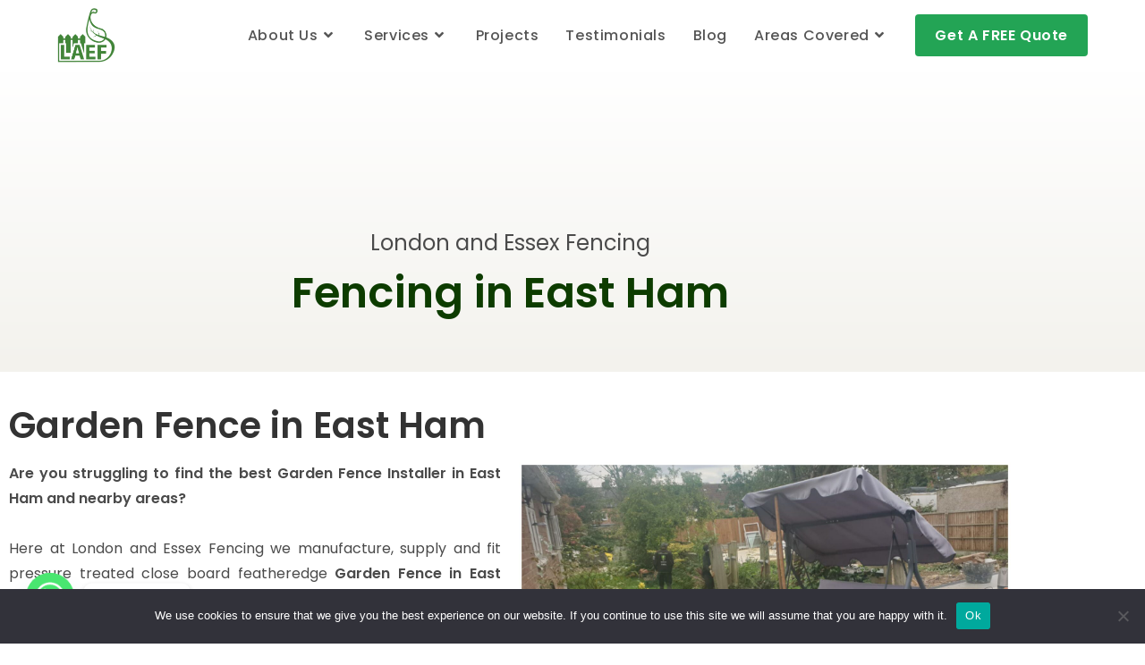

--- FILE ---
content_type: text/html; charset=UTF-8
request_url: https://www.londonandessexfencing.co.uk/areas-covered/fencing/fencing-in-east-ham/
body_size: 26624
content:
<!DOCTYPE html>
<html class="html" lang="en-GB" prefix="og: https://ogp.me/ns#">
<head>
	<meta charset="UTF-8">
	<link rel="profile" href="https://gmpg.org/xfn/11">

	<meta name="viewport" content="width=device-width, initial-scale=1">
<!-- Search Engine Optimization by Rank Math - https://rankmath.com/ -->
<title>Fencing In East Ham | London And Essex Fencing</title>
<meta name="description" content="Are you looking for Fencing in East Ham? London and Essex Fencing offers high quality Garden Fencing in East Ham. Contact Us!"/>
<meta name="robots" content="follow, index, max-snippet:-1, max-video-preview:-1, max-image-preview:large"/>
<link rel="canonical" href="https://www.londonandessexfencing.co.uk/areas-covered/fencing/fencing-in-east-ham/" />
<meta property="og:locale" content="en_GB" />
<meta property="og:type" content="article" />
<meta property="og:title" content="Fencing In East Ham | London And Essex Fencing" />
<meta property="og:description" content="Are you looking for Fencing in East Ham? London and Essex Fencing offers high quality Garden Fencing in East Ham. Contact Us!" />
<meta property="og:url" content="https://www.londonandessexfencing.co.uk/areas-covered/fencing/fencing-in-east-ham/" />
<meta property="og:site_name" content="London and Essex Fencing" />
<meta property="article:publisher" content="https://www.facebook.com/Londonandessexfencing-101243077906924/?ref=br_rs" />
<meta property="og:updated_time" content="2025-05-20T16:05:13+01:00" />
<meta property="og:image" content="https://www.londonandessexfencing.co.uk/wp-content/uploads/2021/10/20210917_214900-1024x1024.jpg" />
<meta property="og:image:secure_url" content="https://www.londonandessexfencing.co.uk/wp-content/uploads/2021/10/20210917_214900-1024x1024.jpg" />
<meta property="og:image:width" content="1024" />
<meta property="og:image:height" content="1024" />
<meta property="og:image:alt" content="Fencing in East Ham" />
<meta property="og:image:type" content="image/jpeg" />
<meta name="twitter:card" content="summary_large_image" />
<meta name="twitter:title" content="Fencing In East Ham | London And Essex Fencing" />
<meta name="twitter:description" content="Are you looking for Fencing in East Ham? London and Essex Fencing offers high quality Garden Fencing in East Ham. Contact Us!" />
<meta name="twitter:image" content="https://www.londonandessexfencing.co.uk/wp-content/uploads/2021/10/20210917_214900-1024x1024.jpg" />
<meta name="twitter:label1" content="Time to read" />
<meta name="twitter:data1" content="2 minutes" />
<!-- /Rank Math WordPress SEO plugin -->

<link rel='dns-prefetch' href='//fonts.googleapis.com' />
<link rel="alternate" type="application/rss+xml" title="London and Essex Fencing &raquo; Feed" href="https://www.londonandessexfencing.co.uk/feed/" />
<link rel="alternate" type="application/rss+xml" title="London and Essex Fencing &raquo; Comments Feed" href="https://www.londonandessexfencing.co.uk/comments/feed/" />
<link rel="alternate" title="oEmbed (JSON)" type="application/json+oembed" href="https://www.londonandessexfencing.co.uk/wp-json/oembed/1.0/embed?url=https%3A%2F%2Fwww.londonandessexfencing.co.uk%2Fareas-covered%2Ffencing%2Ffencing-in-east-ham%2F" />
<link rel="alternate" title="oEmbed (XML)" type="text/xml+oembed" href="https://www.londonandessexfencing.co.uk/wp-json/oembed/1.0/embed?url=https%3A%2F%2Fwww.londonandessexfencing.co.uk%2Fareas-covered%2Ffencing%2Ffencing-in-east-ham%2F&#038;format=xml" />
<style id='wp-img-auto-sizes-contain-inline-css'>
img:is([sizes=auto i],[sizes^="auto," i]){contain-intrinsic-size:3000px 1500px}
/*# sourceURL=wp-img-auto-sizes-contain-inline-css */
</style>
<link rel='stylesheet' id='hfe-widgets-style-css' href='https://www.londonandessexfencing.co.uk/wp-content/plugins/header-footer-elementor/inc/widgets-css/frontend.css?ver=2.7.1' media='all' />
<style id='wp-emoji-styles-inline-css'>

	img.wp-smiley, img.emoji {
		display: inline !important;
		border: none !important;
		box-shadow: none !important;
		height: 1em !important;
		width: 1em !important;
		margin: 0 0.07em !important;
		vertical-align: -0.1em !important;
		background: none !important;
		padding: 0 !important;
	}
/*# sourceURL=wp-emoji-styles-inline-css */
</style>
<style id='classic-theme-styles-inline-css'>
/*! This file is auto-generated */
.wp-block-button__link{color:#fff;background-color:#32373c;border-radius:9999px;box-shadow:none;text-decoration:none;padding:calc(.667em + 2px) calc(1.333em + 2px);font-size:1.125em}.wp-block-file__button{background:#32373c;color:#fff;text-decoration:none}
/*# sourceURL=/wp-includes/css/classic-themes.min.css */
</style>
<style id='global-styles-inline-css'>
:root{--wp--preset--aspect-ratio--square: 1;--wp--preset--aspect-ratio--4-3: 4/3;--wp--preset--aspect-ratio--3-4: 3/4;--wp--preset--aspect-ratio--3-2: 3/2;--wp--preset--aspect-ratio--2-3: 2/3;--wp--preset--aspect-ratio--16-9: 16/9;--wp--preset--aspect-ratio--9-16: 9/16;--wp--preset--color--black: #000000;--wp--preset--color--cyan-bluish-gray: #abb8c3;--wp--preset--color--white: #ffffff;--wp--preset--color--pale-pink: #f78da7;--wp--preset--color--vivid-red: #cf2e2e;--wp--preset--color--luminous-vivid-orange: #ff6900;--wp--preset--color--luminous-vivid-amber: #fcb900;--wp--preset--color--light-green-cyan: #7bdcb5;--wp--preset--color--vivid-green-cyan: #00d084;--wp--preset--color--pale-cyan-blue: #8ed1fc;--wp--preset--color--vivid-cyan-blue: #0693e3;--wp--preset--color--vivid-purple: #9b51e0;--wp--preset--gradient--vivid-cyan-blue-to-vivid-purple: linear-gradient(135deg,rgb(6,147,227) 0%,rgb(155,81,224) 100%);--wp--preset--gradient--light-green-cyan-to-vivid-green-cyan: linear-gradient(135deg,rgb(122,220,180) 0%,rgb(0,208,130) 100%);--wp--preset--gradient--luminous-vivid-amber-to-luminous-vivid-orange: linear-gradient(135deg,rgb(252,185,0) 0%,rgb(255,105,0) 100%);--wp--preset--gradient--luminous-vivid-orange-to-vivid-red: linear-gradient(135deg,rgb(255,105,0) 0%,rgb(207,46,46) 100%);--wp--preset--gradient--very-light-gray-to-cyan-bluish-gray: linear-gradient(135deg,rgb(238,238,238) 0%,rgb(169,184,195) 100%);--wp--preset--gradient--cool-to-warm-spectrum: linear-gradient(135deg,rgb(74,234,220) 0%,rgb(151,120,209) 20%,rgb(207,42,186) 40%,rgb(238,44,130) 60%,rgb(251,105,98) 80%,rgb(254,248,76) 100%);--wp--preset--gradient--blush-light-purple: linear-gradient(135deg,rgb(255,206,236) 0%,rgb(152,150,240) 100%);--wp--preset--gradient--blush-bordeaux: linear-gradient(135deg,rgb(254,205,165) 0%,rgb(254,45,45) 50%,rgb(107,0,62) 100%);--wp--preset--gradient--luminous-dusk: linear-gradient(135deg,rgb(255,203,112) 0%,rgb(199,81,192) 50%,rgb(65,88,208) 100%);--wp--preset--gradient--pale-ocean: linear-gradient(135deg,rgb(255,245,203) 0%,rgb(182,227,212) 50%,rgb(51,167,181) 100%);--wp--preset--gradient--electric-grass: linear-gradient(135deg,rgb(202,248,128) 0%,rgb(113,206,126) 100%);--wp--preset--gradient--midnight: linear-gradient(135deg,rgb(2,3,129) 0%,rgb(40,116,252) 100%);--wp--preset--font-size--small: 13px;--wp--preset--font-size--medium: 20px;--wp--preset--font-size--large: 36px;--wp--preset--font-size--x-large: 42px;--wp--preset--spacing--20: 0.44rem;--wp--preset--spacing--30: 0.67rem;--wp--preset--spacing--40: 1rem;--wp--preset--spacing--50: 1.5rem;--wp--preset--spacing--60: 2.25rem;--wp--preset--spacing--70: 3.38rem;--wp--preset--spacing--80: 5.06rem;--wp--preset--shadow--natural: 6px 6px 9px rgba(0, 0, 0, 0.2);--wp--preset--shadow--deep: 12px 12px 50px rgba(0, 0, 0, 0.4);--wp--preset--shadow--sharp: 6px 6px 0px rgba(0, 0, 0, 0.2);--wp--preset--shadow--outlined: 6px 6px 0px -3px rgb(255, 255, 255), 6px 6px rgb(0, 0, 0);--wp--preset--shadow--crisp: 6px 6px 0px rgb(0, 0, 0);}:where(.is-layout-flex){gap: 0.5em;}:where(.is-layout-grid){gap: 0.5em;}body .is-layout-flex{display: flex;}.is-layout-flex{flex-wrap: wrap;align-items: center;}.is-layout-flex > :is(*, div){margin: 0;}body .is-layout-grid{display: grid;}.is-layout-grid > :is(*, div){margin: 0;}:where(.wp-block-columns.is-layout-flex){gap: 2em;}:where(.wp-block-columns.is-layout-grid){gap: 2em;}:where(.wp-block-post-template.is-layout-flex){gap: 1.25em;}:where(.wp-block-post-template.is-layout-grid){gap: 1.25em;}.has-black-color{color: var(--wp--preset--color--black) !important;}.has-cyan-bluish-gray-color{color: var(--wp--preset--color--cyan-bluish-gray) !important;}.has-white-color{color: var(--wp--preset--color--white) !important;}.has-pale-pink-color{color: var(--wp--preset--color--pale-pink) !important;}.has-vivid-red-color{color: var(--wp--preset--color--vivid-red) !important;}.has-luminous-vivid-orange-color{color: var(--wp--preset--color--luminous-vivid-orange) !important;}.has-luminous-vivid-amber-color{color: var(--wp--preset--color--luminous-vivid-amber) !important;}.has-light-green-cyan-color{color: var(--wp--preset--color--light-green-cyan) !important;}.has-vivid-green-cyan-color{color: var(--wp--preset--color--vivid-green-cyan) !important;}.has-pale-cyan-blue-color{color: var(--wp--preset--color--pale-cyan-blue) !important;}.has-vivid-cyan-blue-color{color: var(--wp--preset--color--vivid-cyan-blue) !important;}.has-vivid-purple-color{color: var(--wp--preset--color--vivid-purple) !important;}.has-black-background-color{background-color: var(--wp--preset--color--black) !important;}.has-cyan-bluish-gray-background-color{background-color: var(--wp--preset--color--cyan-bluish-gray) !important;}.has-white-background-color{background-color: var(--wp--preset--color--white) !important;}.has-pale-pink-background-color{background-color: var(--wp--preset--color--pale-pink) !important;}.has-vivid-red-background-color{background-color: var(--wp--preset--color--vivid-red) !important;}.has-luminous-vivid-orange-background-color{background-color: var(--wp--preset--color--luminous-vivid-orange) !important;}.has-luminous-vivid-amber-background-color{background-color: var(--wp--preset--color--luminous-vivid-amber) !important;}.has-light-green-cyan-background-color{background-color: var(--wp--preset--color--light-green-cyan) !important;}.has-vivid-green-cyan-background-color{background-color: var(--wp--preset--color--vivid-green-cyan) !important;}.has-pale-cyan-blue-background-color{background-color: var(--wp--preset--color--pale-cyan-blue) !important;}.has-vivid-cyan-blue-background-color{background-color: var(--wp--preset--color--vivid-cyan-blue) !important;}.has-vivid-purple-background-color{background-color: var(--wp--preset--color--vivid-purple) !important;}.has-black-border-color{border-color: var(--wp--preset--color--black) !important;}.has-cyan-bluish-gray-border-color{border-color: var(--wp--preset--color--cyan-bluish-gray) !important;}.has-white-border-color{border-color: var(--wp--preset--color--white) !important;}.has-pale-pink-border-color{border-color: var(--wp--preset--color--pale-pink) !important;}.has-vivid-red-border-color{border-color: var(--wp--preset--color--vivid-red) !important;}.has-luminous-vivid-orange-border-color{border-color: var(--wp--preset--color--luminous-vivid-orange) !important;}.has-luminous-vivid-amber-border-color{border-color: var(--wp--preset--color--luminous-vivid-amber) !important;}.has-light-green-cyan-border-color{border-color: var(--wp--preset--color--light-green-cyan) !important;}.has-vivid-green-cyan-border-color{border-color: var(--wp--preset--color--vivid-green-cyan) !important;}.has-pale-cyan-blue-border-color{border-color: var(--wp--preset--color--pale-cyan-blue) !important;}.has-vivid-cyan-blue-border-color{border-color: var(--wp--preset--color--vivid-cyan-blue) !important;}.has-vivid-purple-border-color{border-color: var(--wp--preset--color--vivid-purple) !important;}.has-vivid-cyan-blue-to-vivid-purple-gradient-background{background: var(--wp--preset--gradient--vivid-cyan-blue-to-vivid-purple) !important;}.has-light-green-cyan-to-vivid-green-cyan-gradient-background{background: var(--wp--preset--gradient--light-green-cyan-to-vivid-green-cyan) !important;}.has-luminous-vivid-amber-to-luminous-vivid-orange-gradient-background{background: var(--wp--preset--gradient--luminous-vivid-amber-to-luminous-vivid-orange) !important;}.has-luminous-vivid-orange-to-vivid-red-gradient-background{background: var(--wp--preset--gradient--luminous-vivid-orange-to-vivid-red) !important;}.has-very-light-gray-to-cyan-bluish-gray-gradient-background{background: var(--wp--preset--gradient--very-light-gray-to-cyan-bluish-gray) !important;}.has-cool-to-warm-spectrum-gradient-background{background: var(--wp--preset--gradient--cool-to-warm-spectrum) !important;}.has-blush-light-purple-gradient-background{background: var(--wp--preset--gradient--blush-light-purple) !important;}.has-blush-bordeaux-gradient-background{background: var(--wp--preset--gradient--blush-bordeaux) !important;}.has-luminous-dusk-gradient-background{background: var(--wp--preset--gradient--luminous-dusk) !important;}.has-pale-ocean-gradient-background{background: var(--wp--preset--gradient--pale-ocean) !important;}.has-electric-grass-gradient-background{background: var(--wp--preset--gradient--electric-grass) !important;}.has-midnight-gradient-background{background: var(--wp--preset--gradient--midnight) !important;}.has-small-font-size{font-size: var(--wp--preset--font-size--small) !important;}.has-medium-font-size{font-size: var(--wp--preset--font-size--medium) !important;}.has-large-font-size{font-size: var(--wp--preset--font-size--large) !important;}.has-x-large-font-size{font-size: var(--wp--preset--font-size--x-large) !important;}
:where(.wp-block-post-template.is-layout-flex){gap: 1.25em;}:where(.wp-block-post-template.is-layout-grid){gap: 1.25em;}
:where(.wp-block-term-template.is-layout-flex){gap: 1.25em;}:where(.wp-block-term-template.is-layout-grid){gap: 1.25em;}
:where(.wp-block-columns.is-layout-flex){gap: 2em;}:where(.wp-block-columns.is-layout-grid){gap: 2em;}
:root :where(.wp-block-pullquote){font-size: 1.5em;line-height: 1.6;}
/*# sourceURL=global-styles-inline-css */
</style>
<link rel='stylesheet' id='contact-form-7-css' href='https://www.londonandessexfencing.co.uk/wp-content/plugins/contact-form-7/includes/css/styles.css?ver=6.1.4' media='all' />
<link rel='stylesheet' id='cookie-notice-front-css' href='https://www.londonandessexfencing.co.uk/wp-content/plugins/cookie-notice/css/front.min.css?ver=2.5.11' media='all' />
<link rel='stylesheet' id='hfe-style-css' href='https://www.londonandessexfencing.co.uk/wp-content/plugins/header-footer-elementor/assets/css/header-footer-elementor.css?ver=2.7.1' media='all' />
<link rel='stylesheet' id='elementor-icons-css' href='https://www.londonandessexfencing.co.uk/wp-content/plugins/elementor/assets/lib/eicons/css/elementor-icons.min.css?ver=5.45.0' media='all' />
<link rel='stylesheet' id='elementor-frontend-css' href='https://www.londonandessexfencing.co.uk/wp-content/plugins/elementor/assets/css/frontend.min.css?ver=3.34.0' media='all' />
<link rel='stylesheet' id='elementor-post-320-css' href='https://www.londonandessexfencing.co.uk/wp-content/uploads/elementor/css/post-320.css?ver=1768451918' media='all' />
<link rel='stylesheet' id='font-awesome-5-all-css' href='https://www.londonandessexfencing.co.uk/wp-content/plugins/elementor/assets/lib/font-awesome/css/all.min.css?ver=3.34.0' media='all' />
<link rel='stylesheet' id='font-awesome-4-shim-css' href='https://www.londonandessexfencing.co.uk/wp-content/plugins/elementor/assets/lib/font-awesome/css/v4-shims.min.css?ver=3.34.0' media='all' />
<link rel='stylesheet' id='widget-heading-css' href='https://www.londonandessexfencing.co.uk/wp-content/plugins/elementor/assets/css/widget-heading.min.css?ver=3.34.0' media='all' />
<link rel='stylesheet' id='widget-spacer-css' href='https://www.londonandessexfencing.co.uk/wp-content/plugins/elementor/assets/css/widget-spacer.min.css?ver=3.34.0' media='all' />
<link rel='stylesheet' id='widget-image-css' href='https://www.londonandessexfencing.co.uk/wp-content/plugins/elementor/assets/css/widget-image.min.css?ver=3.34.0' media='all' />
<link rel='stylesheet' id='widget-divider-css' href='https://www.londonandessexfencing.co.uk/wp-content/plugins/elementor/assets/css/widget-divider.min.css?ver=3.34.0' media='all' />
<link rel='stylesheet' id='swiper-css' href='https://www.londonandessexfencing.co.uk/wp-content/plugins/elementor/assets/lib/swiper/v8/css/swiper.min.css?ver=8.4.5' media='all' />
<link rel='stylesheet' id='e-swiper-css' href='https://www.londonandessexfencing.co.uk/wp-content/plugins/elementor/assets/css/conditionals/e-swiper.min.css?ver=3.34.0' media='all' />
<link rel='stylesheet' id='widget-image-carousel-css' href='https://www.londonandessexfencing.co.uk/wp-content/plugins/elementor/assets/css/widget-image-carousel.min.css?ver=3.34.0' media='all' />
<link rel='stylesheet' id='elementor-post-4017-css' href='https://www.londonandessexfencing.co.uk/wp-content/uploads/elementor/css/post-4017.css?ver=1768496423' media='all' />
<link rel='stylesheet' id='elementor-post-234-css' href='https://www.londonandessexfencing.co.uk/wp-content/uploads/elementor/css/post-234.css?ver=1768451919' media='all' />
<link rel='stylesheet' id='oceanwp-style-css' href='https://www.londonandessexfencing.co.uk/wp-content/themes/oceanwp/assets/css/style.min.css?ver=1.0' media='all' />
<link rel='stylesheet' id='child-style-css' href='https://www.londonandessexfencing.co.uk/wp-content/themes/oceanwp-child-theme-master/style.css?ver=6.9' media='all' />
<link rel='stylesheet' id='font-awesome-css' href='https://www.londonandessexfencing.co.uk/wp-content/themes/oceanwp/assets/fonts/fontawesome/css/all.min.css?ver=6.7.2' media='all' />
<link rel='stylesheet' id='simple-line-icons-css' href='https://www.londonandessexfencing.co.uk/wp-content/themes/oceanwp/assets/css/third/simple-line-icons.min.css?ver=2.4.0' media='all' />
<link rel='stylesheet' id='oceanwp-hamburgers-css' href='https://www.londonandessexfencing.co.uk/wp-content/themes/oceanwp/assets/css/third/hamburgers/hamburgers.min.css?ver=1.0' media='all' />
<link rel='stylesheet' id='oceanwp-elastic-r-css' href='https://www.londonandessexfencing.co.uk/wp-content/themes/oceanwp/assets/css/third/hamburgers/types/elastic-r.css?ver=1.0' media='all' />
<link rel='stylesheet' id='oceanwp-google-font-poppins-css' href='//fonts.googleapis.com/css?family=Poppins%3A100%2C200%2C300%2C400%2C500%2C600%2C700%2C800%2C900%2C100i%2C200i%2C300i%2C400i%2C500i%2C600i%2C700i%2C800i%2C900i&#038;subset=latin&#038;display=swap&#038;ver=6.9' media='all' />
<link rel='stylesheet' id='chaty-front-css-css' href='https://www.londonandessexfencing.co.uk/wp-content/plugins/chaty/css/chaty-front.min.css?ver=3.5.11763554139' media='all' />
<link rel='stylesheet' id='cf7cf-style-css' href='https://www.londonandessexfencing.co.uk/wp-content/plugins/cf7-conditional-fields/style.css?ver=2.6.7' media='all' />
<link rel='stylesheet' id='hfe-elementor-icons-css' href='https://www.londonandessexfencing.co.uk/wp-content/plugins/elementor/assets/lib/eicons/css/elementor-icons.min.css?ver=5.34.0' media='all' />
<link rel='stylesheet' id='hfe-icons-list-css' href='https://www.londonandessexfencing.co.uk/wp-content/plugins/elementor/assets/css/widget-icon-list.min.css?ver=3.24.3' media='all' />
<link rel='stylesheet' id='hfe-social-icons-css' href='https://www.londonandessexfencing.co.uk/wp-content/plugins/elementor/assets/css/widget-social-icons.min.css?ver=3.24.0' media='all' />
<link rel='stylesheet' id='hfe-social-share-icons-brands-css' href='https://www.londonandessexfencing.co.uk/wp-content/plugins/elementor/assets/lib/font-awesome/css/brands.css?ver=5.15.3' media='all' />
<link rel='stylesheet' id='hfe-social-share-icons-fontawesome-css' href='https://www.londonandessexfencing.co.uk/wp-content/plugins/elementor/assets/lib/font-awesome/css/fontawesome.css?ver=5.15.3' media='all' />
<link rel='stylesheet' id='hfe-nav-menu-icons-css' href='https://www.londonandessexfencing.co.uk/wp-content/plugins/elementor/assets/lib/font-awesome/css/solid.css?ver=5.15.3' media='all' />
<link rel='stylesheet' id='ekit-widget-styles-css' href='https://www.londonandessexfencing.co.uk/wp-content/plugins/elementskit-lite/widgets/init/assets/css/widget-styles.css?ver=3.7.8' media='all' />
<link rel='stylesheet' id='ekit-responsive-css' href='https://www.londonandessexfencing.co.uk/wp-content/plugins/elementskit-lite/widgets/init/assets/css/responsive.css?ver=3.7.8' media='all' />
<link rel='stylesheet' id='eael-general-css' href='https://www.londonandessexfencing.co.uk/wp-content/plugins/essential-addons-for-elementor-lite/assets/front-end/css/view/general.min.css?ver=6.5.4' media='all' />
<link rel='stylesheet' id='oe-widgets-style-css' href='https://www.londonandessexfencing.co.uk/wp-content/plugins/ocean-extra/assets/css/widgets.css?ver=6.9' media='all' />
<link rel='stylesheet' id='osh-styles-css' href='https://www.londonandessexfencing.co.uk/wp-content/plugins/ocean-sticky-header/assets/css/style.min.css?ver=6.9' media='all' />
<link rel='stylesheet' id='bdt-uikit-css' href='https://www.londonandessexfencing.co.uk/wp-content/plugins/bdthemes-element-pack-lite/assets/css/bdt-uikit.css?ver=3.21.7' media='all' />
<link rel='stylesheet' id='ep-helper-css' href='https://www.londonandessexfencing.co.uk/wp-content/plugins/bdthemes-element-pack-lite/assets/css/ep-helper.css?ver=8.3.12' media='all' />
<link rel='stylesheet' id='elementor-gf-local-roboto-css' href='https://www.londonandessexfencing.co.uk/wp-content/uploads/elementor/google-fonts/css/roboto.css?ver=1743415779' media='all' />
<link rel='stylesheet' id='elementor-gf-local-robotoslab-css' href='https://www.londonandessexfencing.co.uk/wp-content/uploads/elementor/google-fonts/css/robotoslab.css?ver=1743415795' media='all' />
<link rel='stylesheet' id='elementor-icons-shared-0-css' href='https://www.londonandessexfencing.co.uk/wp-content/plugins/elementor/assets/lib/font-awesome/css/fontawesome.min.css?ver=5.15.3' media='all' />
<link rel='stylesheet' id='elementor-icons-fa-solid-css' href='https://www.londonandessexfencing.co.uk/wp-content/plugins/elementor/assets/lib/font-awesome/css/solid.min.css?ver=5.15.3' media='all' />
<link rel='stylesheet' id='elementor-icons-fa-brands-css' href='https://www.londonandessexfencing.co.uk/wp-content/plugins/elementor/assets/lib/font-awesome/css/brands.min.css?ver=5.15.3' media='all' />
<!--n2css--><!--n2js--><script id="cookie-notice-front-js-before">
var cnArgs = {"ajaxUrl":"https:\/\/www.londonandessexfencing.co.uk\/wp-admin\/admin-ajax.php","nonce":"89f712156c","hideEffect":"fade","position":"bottom","onScroll":false,"onScrollOffset":100,"onClick":true,"cookieName":"cookie_notice_accepted","cookieTime":2592000,"cookieTimeRejected":2592000,"globalCookie":false,"redirection":true,"cache":false,"revokeCookies":false,"revokeCookiesOpt":"automatic"};

//# sourceURL=cookie-notice-front-js-before
</script>
<script src="https://www.londonandessexfencing.co.uk/wp-content/plugins/cookie-notice/js/front.min.js?ver=2.5.11" id="cookie-notice-front-js"></script>
<script src="https://www.londonandessexfencing.co.uk/wp-content/plugins/elementor/assets/lib/font-awesome/js/v4-shims.min.js?ver=3.34.0" id="font-awesome-4-shim-js"></script>
<script src="https://www.londonandessexfencing.co.uk/wp-includes/js/jquery/jquery.min.js?ver=3.7.1" id="jquery-core-js"></script>
<script src="https://www.londonandessexfencing.co.uk/wp-includes/js/jquery/jquery-migrate.min.js?ver=3.4.1" id="jquery-migrate-js"></script>
<script id="jquery-js-after">
!function($){"use strict";$(document).ready(function(){$(this).scrollTop()>100&&$(".hfe-scroll-to-top-wrap").removeClass("hfe-scroll-to-top-hide"),$(window).scroll(function(){$(this).scrollTop()<100?$(".hfe-scroll-to-top-wrap").fadeOut(300):$(".hfe-scroll-to-top-wrap").fadeIn(300)}),$(".hfe-scroll-to-top-wrap").on("click",function(){$("html, body").animate({scrollTop:0},300);return!1})})}(jQuery);
!function($){'use strict';$(document).ready(function(){var bar=$('.hfe-reading-progress-bar');if(!bar.length)return;$(window).on('scroll',function(){var s=$(window).scrollTop(),d=$(document).height()-$(window).height(),p=d? s/d*100:0;bar.css('width',p+'%')});});}(jQuery);
//# sourceURL=jquery-js-after
</script>
<link rel="https://api.w.org/" href="https://www.londonandessexfencing.co.uk/wp-json/" /><link rel="alternate" title="JSON" type="application/json" href="https://www.londonandessexfencing.co.uk/wp-json/wp/v2/pages/4017" /><link rel="EditURI" type="application/rsd+xml" title="RSD" href="https://www.londonandessexfencing.co.uk/xmlrpc.php?rsd" />
<meta name="generator" content="WordPress 6.9" />
<link rel='shortlink' href='https://www.londonandessexfencing.co.uk/?p=4017' />

<!-- Google Tag Manager -->
<script>(function(w,d,s,l,i){w[l]=w[l]||[];w[l].push({'gtm.start':
new Date().getTime(),event:'gtm.js'});var f=d.getElementsByTagName(s)[0],
j=d.createElement(s),dl=l!='dataLayer'?'&l='+l:'';j.async=true;j.src=
'https://www.googletagmanager.com/gtm.js?id='+i+dl;f.parentNode.insertBefore(j,f);
})(window,document,'script','dataLayer','GTM-W33WSR5');</script>
<!-- End Google Tag Manager -->
<meta name="generator" content="Elementor 3.34.0; features: additional_custom_breakpoints; settings: css_print_method-external, google_font-enabled, font_display-auto">
			<style>
				.e-con.e-parent:nth-of-type(n+4):not(.e-lazyloaded):not(.e-no-lazyload),
				.e-con.e-parent:nth-of-type(n+4):not(.e-lazyloaded):not(.e-no-lazyload) * {
					background-image: none !important;
				}
				@media screen and (max-height: 1024px) {
					.e-con.e-parent:nth-of-type(n+3):not(.e-lazyloaded):not(.e-no-lazyload),
					.e-con.e-parent:nth-of-type(n+3):not(.e-lazyloaded):not(.e-no-lazyload) * {
						background-image: none !important;
					}
				}
				@media screen and (max-height: 640px) {
					.e-con.e-parent:nth-of-type(n+2):not(.e-lazyloaded):not(.e-no-lazyload),
					.e-con.e-parent:nth-of-type(n+2):not(.e-lazyloaded):not(.e-no-lazyload) * {
						background-image: none !important;
					}
				}
			</style>
			<script id="google_gtagjs" src="https://www.googletagmanager.com/gtag/js?id=G-76XG0J4LDM" async></script>
<script id="google_gtagjs-inline">
window.dataLayer = window.dataLayer || [];function gtag(){dataLayer.push(arguments);}gtag('js', new Date());gtag('config', 'G-76XG0J4LDM', {} );
</script>
<link rel="icon" href="https://www.londonandessexfencing.co.uk/wp-content/uploads/2022/02/cropped-LEF-2-32x32.jpg" sizes="32x32" />
<link rel="icon" href="https://www.londonandessexfencing.co.uk/wp-content/uploads/2022/02/cropped-LEF-2-192x192.jpg" sizes="192x192" />
<link rel="apple-touch-icon" href="https://www.londonandessexfencing.co.uk/wp-content/uploads/2022/02/cropped-LEF-2-180x180.jpg" />
<meta name="msapplication-TileImage" content="https://www.londonandessexfencing.co.uk/wp-content/uploads/2022/02/cropped-LEF-2-270x270.jpg" />
		<style id="wp-custom-css">
			// #site-header // //{// // position:fixed;// //}// #customH h3{font-size:20px}h6,p,video{font-size:16px}.woocommerce-loop-category__title{font-size:18px}.woocommerce-product-details__short-description h2{font-size:30px}.site-header-inner{padding-top:120px}.published{display:none}#content-wrap{padding-top:60px !important}.bark-logo{margin:5px !important}.bark-review-badge-name{padding:10px !important}		</style>
		<!-- OceanWP CSS -->
<style type="text/css">
/* Colors */a:hover,a.light:hover,.theme-heading .text::before,.theme-heading .text::after,#top-bar-content >a:hover,#top-bar-social li.oceanwp-email a:hover,#site-navigation-wrap .dropdown-menu >li >a:hover,#site-header.medium-header #medium-searchform button:hover,.oceanwp-mobile-menu-icon a:hover,.blog-entry.post .blog-entry-header .entry-title a:hover,.blog-entry.post .blog-entry-readmore a:hover,.blog-entry.thumbnail-entry .blog-entry-category a,ul.meta li a:hover,.dropcap,.single nav.post-navigation .nav-links .title,body .related-post-title a:hover,body #wp-calendar caption,body .contact-info-widget.default i,body .contact-info-widget.big-icons i,body .custom-links-widget .oceanwp-custom-links li a:hover,body .custom-links-widget .oceanwp-custom-links li a:hover:before,body .posts-thumbnails-widget li a:hover,body .social-widget li.oceanwp-email a:hover,.comment-author .comment-meta .comment-reply-link,#respond #cancel-comment-reply-link:hover,#footer-widgets .footer-box a:hover,#footer-bottom a:hover,#footer-bottom #footer-bottom-menu a:hover,.sidr a:hover,.sidr-class-dropdown-toggle:hover,.sidr-class-menu-item-has-children.active >a,.sidr-class-menu-item-has-children.active >a >.sidr-class-dropdown-toggle,input[type=checkbox]:checked:before{color:#23a455}.single nav.post-navigation .nav-links .title .owp-icon use,.blog-entry.post .blog-entry-readmore a:hover .owp-icon use,body .contact-info-widget.default .owp-icon use,body .contact-info-widget.big-icons .owp-icon use{stroke:#23a455}input[type="button"],input[type="reset"],input[type="submit"],button[type="submit"],.button,#site-navigation-wrap .dropdown-menu >li.btn >a >span,.thumbnail:hover i,.thumbnail:hover .link-post-svg-icon,.post-quote-content,.omw-modal .omw-close-modal,body .contact-info-widget.big-icons li:hover i,body .contact-info-widget.big-icons li:hover .owp-icon,body div.wpforms-container-full .wpforms-form input[type=submit],body div.wpforms-container-full .wpforms-form button[type=submit],body div.wpforms-container-full .wpforms-form .wpforms-page-button,.woocommerce-cart .wp-element-button,.woocommerce-checkout .wp-element-button,.wp-block-button__link{background-color:#23a455}.widget-title{border-color:#23a455}blockquote{border-color:#23a455}.wp-block-quote{border-color:#23a455}#searchform-dropdown{border-color:#23a455}.dropdown-menu .sub-menu{border-color:#23a455}.blog-entry.large-entry .blog-entry-readmore a:hover{border-color:#23a455}.oceanwp-newsletter-form-wrap input[type="email"]:focus{border-color:#23a455}.social-widget li.oceanwp-email a:hover{border-color:#23a455}#respond #cancel-comment-reply-link:hover{border-color:#23a455}body .contact-info-widget.big-icons li:hover i{border-color:#23a455}body .contact-info-widget.big-icons li:hover .owp-icon{border-color:#23a455}#footer-widgets .oceanwp-newsletter-form-wrap input[type="email"]:focus{border-color:#23a455}input[type="button"]:hover,input[type="reset"]:hover,input[type="submit"]:hover,button[type="submit"]:hover,input[type="button"]:focus,input[type="reset"]:focus,input[type="submit"]:focus,button[type="submit"]:focus,.button:hover,.button:focus,#site-navigation-wrap .dropdown-menu >li.btn >a:hover >span,.post-quote-author,.omw-modal .omw-close-modal:hover,body div.wpforms-container-full .wpforms-form input[type=submit]:hover,body div.wpforms-container-full .wpforms-form button[type=submit]:hover,body div.wpforms-container-full .wpforms-form .wpforms-page-button:hover,.woocommerce-cart .wp-element-button:hover,.woocommerce-checkout .wp-element-button:hover,.wp-block-button__link:hover{background-color:#81d742}a{color:#23a455}a .owp-icon use{stroke:#23a455}a:hover{color:#81d742}a:hover .owp-icon use{stroke:#81d742}body .theme-button,body input[type="submit"],body button[type="submit"],body button,body .button,body div.wpforms-container-full .wpforms-form input[type=submit],body div.wpforms-container-full .wpforms-form button[type=submit],body div.wpforms-container-full .wpforms-form .wpforms-page-button,.woocommerce-cart .wp-element-button,.woocommerce-checkout .wp-element-button,.wp-block-button__link{background-color:#40bf4f}body .theme-button:hover,body input[type="submit"]:hover,body button[type="submit"]:hover,body button:hover,body .button:hover,body div.wpforms-container-full .wpforms-form input[type=submit]:hover,body div.wpforms-container-full .wpforms-form input[type=submit]:active,body div.wpforms-container-full .wpforms-form button[type=submit]:hover,body div.wpforms-container-full .wpforms-form button[type=submit]:active,body div.wpforms-container-full .wpforms-form .wpforms-page-button:hover,body div.wpforms-container-full .wpforms-form .wpforms-page-button:active,.woocommerce-cart .wp-element-button:hover,.woocommerce-checkout .wp-element-button:hover,.wp-block-button__link:hover{background-color:#2a8966}body .theme-button,body input[type="submit"],body button[type="submit"],body button,body .button,body div.wpforms-container-full .wpforms-form input[type=submit],body div.wpforms-container-full .wpforms-form button[type=submit],body div.wpforms-container-full .wpforms-form .wpforms-page-button,.woocommerce-cart .wp-element-button,.woocommerce-checkout .wp-element-button,.wp-block-button__link{border-color:#ffffff}body .theme-button:hover,body input[type="submit"]:hover,body button[type="submit"]:hover,body button:hover,body .button:hover,body div.wpforms-container-full .wpforms-form input[type=submit]:hover,body div.wpforms-container-full .wpforms-form input[type=submit]:active,body div.wpforms-container-full .wpforms-form button[type=submit]:hover,body div.wpforms-container-full .wpforms-form button[type=submit]:active,body div.wpforms-container-full .wpforms-form .wpforms-page-button:hover,body div.wpforms-container-full .wpforms-form .wpforms-page-button:active,.woocommerce-cart .wp-element-button:hover,.woocommerce-checkout .wp-element-button:hover,.wp-block-button__link:hover{border-color:#ffffff}h1{color:#0d3c00}h4{color:#0d3c00}/* OceanWP Style Settings CSS */.theme-button,input[type="submit"],button[type="submit"],button,.button,body div.wpforms-container-full .wpforms-form input[type=submit],body div.wpforms-container-full .wpforms-form button[type=submit],body div.wpforms-container-full .wpforms-form .wpforms-page-button{border-style:solid}.theme-button,input[type="submit"],button[type="submit"],button,.button,body div.wpforms-container-full .wpforms-form input[type=submit],body div.wpforms-container-full .wpforms-form button[type=submit],body div.wpforms-container-full .wpforms-form .wpforms-page-button{border-width:1px}form input[type="text"],form input[type="password"],form input[type="email"],form input[type="url"],form input[type="date"],form input[type="month"],form input[type="time"],form input[type="datetime"],form input[type="datetime-local"],form input[type="week"],form input[type="number"],form input[type="search"],form input[type="tel"],form input[type="color"],form select,form textarea,.woocommerce .woocommerce-checkout .select2-container--default .select2-selection--single{border-style:solid}body div.wpforms-container-full .wpforms-form input[type=date],body div.wpforms-container-full .wpforms-form input[type=datetime],body div.wpforms-container-full .wpforms-form input[type=datetime-local],body div.wpforms-container-full .wpforms-form input[type=email],body div.wpforms-container-full .wpforms-form input[type=month],body div.wpforms-container-full .wpforms-form input[type=number],body div.wpforms-container-full .wpforms-form input[type=password],body div.wpforms-container-full .wpforms-form input[type=range],body div.wpforms-container-full .wpforms-form input[type=search],body div.wpforms-container-full .wpforms-form input[type=tel],body div.wpforms-container-full .wpforms-form input[type=text],body div.wpforms-container-full .wpforms-form input[type=time],body div.wpforms-container-full .wpforms-form input[type=url],body div.wpforms-container-full .wpforms-form input[type=week],body div.wpforms-container-full .wpforms-form select,body div.wpforms-container-full .wpforms-form textarea{border-style:solid}form input[type="text"],form input[type="password"],form input[type="email"],form input[type="url"],form input[type="date"],form input[type="month"],form input[type="time"],form input[type="datetime"],form input[type="datetime-local"],form input[type="week"],form input[type="number"],form input[type="search"],form input[type="tel"],form input[type="color"],form select,form textarea{border-radius:3px}body div.wpforms-container-full .wpforms-form input[type=date],body div.wpforms-container-full .wpforms-form input[type=datetime],body div.wpforms-container-full .wpforms-form input[type=datetime-local],body div.wpforms-container-full .wpforms-form input[type=email],body div.wpforms-container-full .wpforms-form input[type=month],body div.wpforms-container-full .wpforms-form input[type=number],body div.wpforms-container-full .wpforms-form input[type=password],body div.wpforms-container-full .wpforms-form input[type=range],body div.wpforms-container-full .wpforms-form input[type=search],body div.wpforms-container-full .wpforms-form input[type=tel],body div.wpforms-container-full .wpforms-form input[type=text],body div.wpforms-container-full .wpforms-form input[type=time],body div.wpforms-container-full .wpforms-form input[type=url],body div.wpforms-container-full .wpforms-form input[type=week],body div.wpforms-container-full .wpforms-form select,body div.wpforms-container-full .wpforms-form textarea{border-radius:3px}/* Header */#site-logo #site-logo-inner,.oceanwp-social-menu .social-menu-inner,#site-header.full_screen-header .menu-bar-inner,.after-header-content .after-header-content-inner{height:80px}#site-navigation-wrap .dropdown-menu >li >a,#site-navigation-wrap .dropdown-menu >li >span.opl-logout-link,.oceanwp-mobile-menu-icon a,.mobile-menu-close,.after-header-content-inner >a{line-height:80px}#site-header.has-header-media .overlay-header-media{background-color:rgba(0,0,0,0.5)}#site-logo #site-logo-inner a img,#site-header.center-header #site-navigation-wrap .middle-site-logo a img{max-width:65px}#site-header #site-logo #site-logo-inner a img,#site-header.center-header #site-navigation-wrap .middle-site-logo a img{max-height:65px}.effect-two #site-navigation-wrap .dropdown-menu >li >a.menu-link >span:after,.effect-eight #site-navigation-wrap .dropdown-menu >li >a.menu-link >span:before,.effect-eight #site-navigation-wrap .dropdown-menu >li >a.menu-link >span:after{background-color:#81d742}.effect-six #site-navigation-wrap .dropdown-menu >li >a.menu-link >span:before,.effect-six #site-navigation-wrap .dropdown-menu >li >a.menu-link >span:after{border-color:#81d742}.effect-ten #site-navigation-wrap .dropdown-menu >li >a.menu-link:hover >span,.effect-ten #site-navigation-wrap .dropdown-menu >li.sfHover >a.menu-link >span{-webkit-box-shadow:0 0 10px 4px #81d742;-moz-box-shadow:0 0 10px 4px #81d742;box-shadow:0 0 10px 4px #81d742}#site-navigation-wrap .dropdown-menu >li >a:hover,.oceanwp-mobile-menu-icon a:hover,#searchform-header-replace-close:hover{color:#81d742}#site-navigation-wrap .dropdown-menu >li >a:hover .owp-icon use,.oceanwp-mobile-menu-icon a:hover .owp-icon use,#searchform-header-replace-close:hover .owp-icon use{stroke:#81d742}.dropdown-menu .sub-menu,#searchform-dropdown,.current-shop-items-dropdown{border-color:#81d742}.mobile-menu .hamburger-inner,.mobile-menu .hamburger-inner::before,.mobile-menu .hamburger-inner::after{background-color:#57bf3b}body .sidr a:hover,body .sidr-class-dropdown-toggle:hover,body .sidr-class-dropdown-toggle .fa,body .sidr-class-menu-item-has-children.active >a,body .sidr-class-menu-item-has-children.active >a >.sidr-class-dropdown-toggle,#mobile-dropdown ul li a:hover,#mobile-dropdown ul li a .dropdown-toggle:hover,#mobile-dropdown .menu-item-has-children.active >a,#mobile-dropdown .menu-item-has-children.active >a >.dropdown-toggle,#mobile-fullscreen ul li a:hover,#mobile-fullscreen .oceanwp-social-menu.simple-social ul li a:hover{color:#64c63d}#mobile-fullscreen a.close:hover .close-icon-inner,#mobile-fullscreen a.close:hover .close-icon-inner::after{background-color:#64c63d}/* Blog CSS */.ocean-single-post-header ul.meta-item li a:hover{color:#333333}/* Sticky Header CSS */.is-sticky #site-header.shrink-header #site-logo #site-logo-inner,.is-sticky #site-header.shrink-header .oceanwp-social-menu .social-menu-inner,.is-sticky #site-header.shrink-header.full_screen-header .menu-bar-inner,.after-header-content .after-header-content-inner{height:90px}.is-sticky #site-header.shrink-header #site-navigation-wrap .dropdown-menu >li >a,.is-sticky #site-header.shrink-header .oceanwp-mobile-menu-icon a,.after-header-content .after-header-content-inner >a,.after-header-content .after-header-content-inner >div >a,#site-navigation-wrap .dropdown-menu >li >span.opl-logout-link{line-height:90px}/* Typography */body{font-family:Poppins;font-size:18px;line-height:1.8}h1,h2,h3,h4,h5,h6,.theme-heading,.widget-title,.oceanwp-widget-recent-posts-title,.comment-reply-title,.entry-title,.sidebar-box .widget-title{font-family:Poppins;line-height:1.4}h1{font-family:Poppins;font-size:50px;line-height:1.4}h2{font-size:40px;line-height:1.4}h3{font-size:30px;line-height:1.4}h4{font-family:Poppins;font-size:25px;line-height:1.4}h5{font-size:14px;line-height:1.4}h6{font-size:15px;line-height:1.4}.page-header .page-header-title,.page-header.background-image-page-header .page-header-title{font-size:32px;line-height:1.4}.page-header .page-subheading{font-size:15px;line-height:1.8}.site-breadcrumbs,.site-breadcrumbs a{font-size:13px;line-height:1.4}#top-bar-content,#top-bar-social-alt{font-size:12px;line-height:1.8}#site-logo a.site-logo-text{font-size:24px;line-height:1.8}#site-navigation-wrap .dropdown-menu >li >a,#site-header.full_screen-header .fs-dropdown-menu >li >a,#site-header.top-header #site-navigation-wrap .dropdown-menu >li >a,#site-header.center-header #site-navigation-wrap .dropdown-menu >li >a,#site-header.medium-header #site-navigation-wrap .dropdown-menu >li >a,.oceanwp-mobile-menu-icon a{font-family:Poppins;font-size:16px;font-weight:500}.dropdown-menu ul li a.menu-link,#site-header.full_screen-header .fs-dropdown-menu ul.sub-menu li a{font-size:12px;line-height:1.2;letter-spacing:.6px}.sidr-class-dropdown-menu li a,a.sidr-class-toggle-sidr-close,#mobile-dropdown ul li a,body #mobile-fullscreen ul li a{font-size:15px;line-height:1.8}.blog-entry.post .blog-entry-header .entry-title a{font-size:24px;line-height:1.4}.ocean-single-post-header .single-post-title{font-size:34px;line-height:1.4;letter-spacing:.6px}.ocean-single-post-header ul.meta-item li,.ocean-single-post-header ul.meta-item li a{font-size:13px;line-height:1.4;letter-spacing:.6px}.ocean-single-post-header .post-author-name,.ocean-single-post-header .post-author-name a{font-size:14px;line-height:1.4;letter-spacing:.6px}.ocean-single-post-header .post-author-description{font-size:12px;line-height:1.4;letter-spacing:.6px}.single-post .entry-title{line-height:1.4;letter-spacing:.6px}.single-post ul.meta li,.single-post ul.meta li a{font-size:14px;line-height:1.4;letter-spacing:.6px}.sidebar-box .widget-title,.sidebar-box.widget_block .wp-block-heading{font-size:13px;line-height:1;letter-spacing:1px}#footer-widgets .footer-box .widget-title{font-size:13px;line-height:1;letter-spacing:1px}#footer-bottom #copyright{font-size:12px;line-height:1}#footer-bottom #footer-bottom-menu{font-size:12px;line-height:1}.woocommerce-store-notice.demo_store{line-height:2;letter-spacing:1.5px}.demo_store .woocommerce-store-notice__dismiss-link{line-height:2;letter-spacing:1.5px}.woocommerce ul.products li.product li.title h2,.woocommerce ul.products li.product li.title a{font-size:14px;line-height:1.5}.woocommerce ul.products li.product li.category,.woocommerce ul.products li.product li.category a{font-size:12px;line-height:1}.woocommerce ul.products li.product .price{font-size:18px;line-height:1}.woocommerce ul.products li.product .button,.woocommerce ul.products li.product .product-inner .added_to_cart{font-size:12px;line-height:1.5;letter-spacing:1px}.woocommerce ul.products li.owp-woo-cond-notice span,.woocommerce ul.products li.owp-woo-cond-notice a{font-size:16px;line-height:1;letter-spacing:1px;font-weight:600;text-transform:capitalize}.woocommerce div.product .product_title{font-size:36px;line-height:1.4;letter-spacing:.6px}.woocommerce div.product p.price{font-size:36px;line-height:1}.woocommerce .owp-btn-normal .summary form button.button,.woocommerce .owp-btn-big .summary form button.button,.woocommerce .owp-btn-very-big .summary form button.button{font-size:12px;line-height:1.5;letter-spacing:1px;text-transform:uppercase}.woocommerce div.owp-woo-single-cond-notice span,.woocommerce div.owp-woo-single-cond-notice a{font-size:18px;line-height:2;letter-spacing:1.5px;font-weight:600;text-transform:capitalize}.ocean-preloader--active .preloader-after-content{font-size:20px;line-height:1.8;letter-spacing:.6px}
</style></head>

<body class="wp-singular page-template-default page page-id-4017 page-child parent-pageid-1881 wp-custom-logo wp-embed-responsive wp-theme-oceanwp wp-child-theme-oceanwp-child-theme-master cookies-not-set ehf-footer ehf-template-oceanwp ehf-stylesheet-oceanwp-child-theme-master oceanwp-theme dropdown-mobile no-header-border default-breakpoint content-full-screen page-header-disabled elementor-default elementor-kit-320 elementor-page elementor-page-4017 &quot;&gt;

&lt;!-- Google Tag Manager (noscript) --&gt;
&lt;noscript&gt;&lt;iframe src=&quot;https://www.googletagmanager.com/ns.html?id=GTM-W33WSR5&quot;
height=&quot;0&quot; width=&quot;0&quot; style=&quot;display:none;visibility:hidden&quot;&gt;&lt;/iframe&gt;&lt;/noscript&gt;
&lt;!-- End Google Tag Manager (noscript) --&gt;
&lt;br style=&quot;display:none" itemscope="itemscope" itemtype="https://schema.org/WebPage">

	
	
	<div id="outer-wrap" class="site clr">

		<a class="skip-link screen-reader-text" href="#main">Skip to content</a>

		
		<div id="wrap" class="clr">

			
			
<header id="site-header" class="minimal-header effect-two clr fixed-scroll shrink-header" data-height="90" itemscope="itemscope" itemtype="https://schema.org/WPHeader" role="banner">

	
					
			<div id="site-header-inner" class="clr container">

				
				

<div id="site-logo" class="clr" itemscope itemtype="https://schema.org/Brand" >

	
	<div id="site-logo-inner" class="clr">

		<a href="https://www.londonandessexfencing.co.uk/" class="custom-logo-link" rel="home"><img fetchpriority="high" width="512" height="512" src="https://www.londonandessexfencing.co.uk/wp-content/uploads/2022/02/cropped-LEF-2.jpg" class="custom-logo" alt="London-and-Essex-Fencing" decoding="async" srcset="https://www.londonandessexfencing.co.uk/wp-content/uploads/2022/02/cropped-LEF-2.jpg 1x, https://www.londonandessexfencing.co.uk/wp-content/uploads/2022/02/cropped-LEF-2.jpg 2x" sizes="(max-width: 512px) 100vw, 512px" /></a>
	</div><!-- #site-logo-inner -->

	
	
</div><!-- #site-logo -->

			<div id="site-navigation-wrap" class="clr">
			
			
			
			<nav id="site-navigation" class="navigation main-navigation clr" itemscope="itemscope" itemtype="https://schema.org/SiteNavigationElement" role="navigation" >

				<ul id="menu-mobile-menu" class="main-menu dropdown-menu sf-menu"><li id="menu-item-7177" class="menu-item menu-item-type-post_type menu-item-object-page menu-item-has-children dropdown menu-item-7177 nav-no-click"><a href="https://www.londonandessexfencing.co.uk/about/" class="menu-link"><span class="text-wrap">About Us<i class="nav-arrow fa fa-angle-down" aria-hidden="true" role="img"></i></span></a>
<ul class="sub-menu">
	<li id="menu-item-7194" class="menu-item menu-item-type-post_type menu-item-object-page menu-item-7194"><a href="https://www.londonandessexfencing.co.uk/about/" class="menu-link"><span class="text-wrap">About LAEF</span></a></li>	<li id="menu-item-7178" class="menu-item menu-item-type-post_type menu-item-object-page menu-item-7178"><a href="https://www.londonandessexfencing.co.uk/plant-expert/" class="menu-link"><span class="text-wrap">Plant Expert</span></a></li></ul>
</li><li id="menu-item-7179" class="menu-item menu-item-type-post_type menu-item-object-page menu-item-has-children dropdown menu-item-7179"><a href="https://www.londonandessexfencing.co.uk/services/" class="menu-link"><span class="text-wrap">Services<i class="nav-arrow fa fa-angle-down" aria-hidden="true" role="img"></i></span></a>
<ul class="sub-menu">
	<li id="menu-item-7195" class="menu-item menu-item-type-post_type menu-item-object-page menu-item-7195"><a href="https://www.londonandessexfencing.co.uk/services/" class="menu-link"><span class="text-wrap">All Services</span></a></li>	<li id="menu-item-7180" class="menu-item menu-item-type-post_type menu-item-object-page menu-item-7180"><a href="https://www.londonandessexfencing.co.uk/fencing-in-london-essex/" class="menu-link"><span class="text-wrap">Fencing</span></a></li>	<li id="menu-item-8695" class="menu-item menu-item-type-post_type menu-item-object-page menu-item-8695"><a href="https://www.londonandessexfencing.co.uk/metal-fencing-in-london/" class="menu-link"><span class="text-wrap">Palisade Security Fencing / Metal Fencing</span></a></li>	<li id="menu-item-7181" class="menu-item menu-item-type-post_type menu-item-object-page menu-item-7181"><a href="https://www.londonandessexfencing.co.uk/garden-clearance-essex/" class="menu-link"><span class="text-wrap">Garden Clearance</span></a></li>	<li id="menu-item-7182" class="menu-item menu-item-type-post_type menu-item-object-page menu-item-7182"><a href="https://www.londonandessexfencing.co.uk/landscaping-in-london-essex/" class="menu-link"><span class="text-wrap">Landscaping</span></a></li>	<li id="menu-item-7184" class="menu-item menu-item-type-post_type menu-item-object-page menu-item-7184"><a href="https://www.londonandessexfencing.co.uk/paving-in-london-and-essex/" class="menu-link"><span class="text-wrap">Paving</span></a></li>	<li id="menu-item-8692" class="menu-item menu-item-type-post_type menu-item-object-page menu-item-8692"><a href="https://www.londonandessexfencing.co.uk/garden-rooms/" class="menu-link"><span class="text-wrap">Garden Rooms</span></a></li>	<li id="menu-item-7185" class="menu-item menu-item-type-custom menu-item-object-custom menu-item-7185"><a href="https://www.londonandessexfencing.co.uk/services/#sheds" class="menu-link"><span class="text-wrap">Garden Sheds</span></a></li>	<li id="menu-item-7186" class="menu-item menu-item-type-custom menu-item-object-custom menu-item-7186"><a href="https://www.londonandessexfencing.co.uk/services/#Stump-Removals" class="menu-link"><span class="text-wrap">Stump Removals</span></a></li>	<li id="menu-item-7272" class="menu-item menu-item-type-post_type menu-item-object-page menu-item-7272"><a href="https://www.londonandessexfencing.co.uk/turf-laying-in-london-and-essex/" class="menu-link"><span class="text-wrap">Turf Laying</span></a></li></ul>
</li><li id="menu-item-7187" class="menu-item menu-item-type-post_type menu-item-object-page menu-item-7187"><a href="https://www.londonandessexfencing.co.uk/projects/" class="menu-link"><span class="text-wrap">Projects</span></a></li><li id="menu-item-7188" class="menu-item menu-item-type-post_type menu-item-object-page menu-item-7188"><a href="https://www.londonandessexfencing.co.uk/testimonials/" class="menu-link"><span class="text-wrap">Testimonials</span></a></li><li id="menu-item-7189" class="menu-item menu-item-type-post_type menu-item-object-page menu-item-7189"><a href="https://www.londonandessexfencing.co.uk/blog/" class="menu-link"><span class="text-wrap">Blog</span></a></li><li id="menu-item-7190" class="menu-item menu-item-type-post_type menu-item-object-page current-page-ancestor menu-item-has-children dropdown menu-item-7190"><a href="https://www.londonandessexfencing.co.uk/areas-covered/" class="menu-link"><span class="text-wrap">Areas Covered<i class="nav-arrow fa fa-angle-down" aria-hidden="true" role="img"></i></span></a>
<ul class="sub-menu">
	<li id="menu-item-7191" class="menu-item menu-item-type-post_type menu-item-object-page current-page-ancestor menu-item-7191"><a href="https://www.londonandessexfencing.co.uk/areas-covered/fencing/" class="menu-link"><span class="text-wrap">Fencing</span></a></li>	<li id="menu-item-7192" class="menu-item menu-item-type-post_type menu-item-object-page menu-item-7192"><a href="https://www.londonandessexfencing.co.uk/areas-covered/landscaping/" class="menu-link"><span class="text-wrap">Landscaping</span></a></li></ul>
</li><li id="menu-item-7193" class="btn menu-item menu-item-type-post_type menu-item-object-page menu-item-7193"><a href="https://www.londonandessexfencing.co.uk/contact-us/" class="menu-link"><span class="text-wrap">Get A FREE Quote</span></a></li></ul>
			</nav><!-- #site-navigation -->

			
			
					</div><!-- #site-navigation-wrap -->
			
		
	
				
	
	<div class="oceanwp-mobile-menu-icon clr mobile-right">

		
		
		
		<a href="https://www.londonandessexfencing.co.uk/#mobile-menu-toggle" class="mobile-menu"  aria-label="Mobile Menu">
							<div class="hamburger hamburger--elastic-r" aria-expanded="false" role="navigation">
					<div class="hamburger-box">
						<div class="hamburger-inner"></div>
					</div>
				</div>
						</a>

		
		
		
	</div><!-- #oceanwp-mobile-menu-navbar -->

	

			</div><!-- #site-header-inner -->

			
<div id="mobile-dropdown" class="clr" >

	<nav class="clr" itemscope="itemscope" itemtype="https://schema.org/SiteNavigationElement">

		
	<div id="mobile-nav" class="navigation clr">

		<ul id="menu-mobile-menu-1" class="menu"><li class="menu-item menu-item-type-post_type menu-item-object-page menu-item-has-children menu-item-7177"><a href="https://www.londonandessexfencing.co.uk/about/">About Us</a>
<ul class="sub-menu">
	<li class="menu-item menu-item-type-post_type menu-item-object-page menu-item-7194"><a href="https://www.londonandessexfencing.co.uk/about/">About LAEF</a></li>
	<li class="menu-item menu-item-type-post_type menu-item-object-page menu-item-7178"><a href="https://www.londonandessexfencing.co.uk/plant-expert/">Plant Expert</a></li>
</ul>
</li>
<li class="menu-item menu-item-type-post_type menu-item-object-page menu-item-has-children menu-item-7179"><a href="https://www.londonandessexfencing.co.uk/services/">Services</a>
<ul class="sub-menu">
	<li class="menu-item menu-item-type-post_type menu-item-object-page menu-item-7195"><a href="https://www.londonandessexfencing.co.uk/services/">All Services</a></li>
	<li class="menu-item menu-item-type-post_type menu-item-object-page menu-item-7180"><a href="https://www.londonandessexfencing.co.uk/fencing-in-london-essex/">Fencing</a></li>
	<li class="menu-item menu-item-type-post_type menu-item-object-page menu-item-8695"><a href="https://www.londonandessexfencing.co.uk/metal-fencing-in-london/">Palisade Security Fencing / Metal Fencing</a></li>
	<li class="menu-item menu-item-type-post_type menu-item-object-page menu-item-7181"><a href="https://www.londonandessexfencing.co.uk/garden-clearance-essex/">Garden Clearance</a></li>
	<li class="menu-item menu-item-type-post_type menu-item-object-page menu-item-7182"><a href="https://www.londonandessexfencing.co.uk/landscaping-in-london-essex/">Landscaping</a></li>
	<li class="menu-item menu-item-type-post_type menu-item-object-page menu-item-7184"><a href="https://www.londonandessexfencing.co.uk/paving-in-london-and-essex/">Paving</a></li>
	<li class="menu-item menu-item-type-post_type menu-item-object-page menu-item-8692"><a href="https://www.londonandessexfencing.co.uk/garden-rooms/">Garden Rooms</a></li>
	<li class="menu-item menu-item-type-custom menu-item-object-custom menu-item-7185"><a href="https://www.londonandessexfencing.co.uk/services/#sheds">Garden Sheds</a></li>
	<li class="menu-item menu-item-type-custom menu-item-object-custom menu-item-7186"><a href="https://www.londonandessexfencing.co.uk/services/#Stump-Removals">Stump Removals</a></li>
	<li class="menu-item menu-item-type-post_type menu-item-object-page menu-item-7272"><a href="https://www.londonandessexfencing.co.uk/turf-laying-in-london-and-essex/">Turf Laying</a></li>
</ul>
</li>
<li class="menu-item menu-item-type-post_type menu-item-object-page menu-item-7187"><a href="https://www.londonandessexfencing.co.uk/projects/">Projects</a></li>
<li class="menu-item menu-item-type-post_type menu-item-object-page menu-item-7188"><a href="https://www.londonandessexfencing.co.uk/testimonials/">Testimonials</a></li>
<li class="menu-item menu-item-type-post_type menu-item-object-page menu-item-7189"><a href="https://www.londonandessexfencing.co.uk/blog/">Blog</a></li>
<li class="menu-item menu-item-type-post_type menu-item-object-page current-page-ancestor menu-item-has-children menu-item-7190"><a href="https://www.londonandessexfencing.co.uk/areas-covered/">Areas Covered</a>
<ul class="sub-menu">
	<li class="menu-item menu-item-type-post_type menu-item-object-page current-page-ancestor menu-item-7191"><a href="https://www.londonandessexfencing.co.uk/areas-covered/fencing/">Fencing</a></li>
	<li class="menu-item menu-item-type-post_type menu-item-object-page menu-item-7192"><a href="https://www.londonandessexfencing.co.uk/areas-covered/landscaping/">Landscaping</a></li>
</ul>
</li>
<li class="btn menu-item menu-item-type-post_type menu-item-object-page menu-item-7193"><a href="https://www.londonandessexfencing.co.uk/contact-us/">Get A FREE Quote</a></li>
</ul>
	</div>


	</nav>

</div>

			
			
		
		
</header><!-- #site-header -->


			
			<main id="main" class="site-main clr"  role="main">

				
	
	<div id="content-wrap" class="container clr">

		
		<div id="primary" class="content-area clr">

			
			<div id="content" class="site-content clr">

				
				
<article class="single-page-article clr">

	
<div class="entry clr" itemprop="text">

	
			<div data-elementor-type="wp-page" data-elementor-id="4017" class="elementor elementor-4017">
						<section class="elementor-section elementor-top-section elementor-element elementor-element-b2f7b72 elementor-section-boxed elementor-section-height-default elementor-section-height-default" data-id="b2f7b72" data-element_type="section" data-settings="{&quot;background_background&quot;:&quot;gradient&quot;}">
						<div class="elementor-container elementor-column-gap-no">
					<div class="elementor-column elementor-col-100 elementor-top-column elementor-element elementor-element-67a82e2" data-id="67a82e2" data-element_type="column">
			<div class="elementor-widget-wrap elementor-element-populated">
						<div class="elementor-element elementor-element-45f7cb4 elementor-widget elementor-widget-heading" data-id="45f7cb4" data-element_type="widget" data-widget_type="heading.default">
				<div class="elementor-widget-container">
					<div class="elementor-heading-title elementor-size-default">London and Essex Fencing </div>				</div>
				</div>
				<div class="elementor-element elementor-element-5890ec6 elementor-widget elementor-widget-heading" data-id="5890ec6" data-element_type="widget" data-widget_type="heading.default">
				<div class="elementor-widget-container">
					<h1 class="elementor-heading-title elementor-size-default">Fencing in East Ham</h1>				</div>
				</div>
					</div>
		</div>
					</div>
		</section>
				<section class="elementor-section elementor-top-section elementor-element elementor-element-3fadc34 elementor-section-boxed elementor-section-height-default elementor-section-height-default" data-id="3fadc34" data-element_type="section">
						<div class="elementor-container elementor-column-gap-default">
					<div class="elementor-column elementor-col-100 elementor-top-column elementor-element elementor-element-84e112d" data-id="84e112d" data-element_type="column">
			<div class="elementor-widget-wrap elementor-element-populated">
						<div class="elementor-element elementor-element-87e6ea7 elementor-widget elementor-widget-spacer" data-id="87e6ea7" data-element_type="widget" data-widget_type="spacer.default">
				<div class="elementor-widget-container">
							<div class="elementor-spacer">
			<div class="elementor-spacer-inner"></div>
		</div>
						</div>
				</div>
				<div class="elementor-element elementor-element-5369e8a elementor-widget elementor-widget-heading" data-id="5369e8a" data-element_type="widget" data-widget_type="heading.default">
				<div class="elementor-widget-container">
					<h2 class="elementor-heading-title elementor-size-default">Garden Fence in East Ham</h2>				</div>
				</div>
					</div>
		</div>
					</div>
		</section>
				<section class="elementor-section elementor-top-section elementor-element elementor-element-10f81dc elementor-section-boxed elementor-section-height-default elementor-section-height-default" data-id="10f81dc" data-element_type="section">
						<div class="elementor-container elementor-column-gap-default">
					<div class="elementor-column elementor-col-50 elementor-top-column elementor-element elementor-element-634287a" data-id="634287a" data-element_type="column">
			<div class="elementor-widget-wrap elementor-element-populated">
						<div class="elementor-element elementor-element-13e094c elementor-widget elementor-widget-text-editor" data-id="13e094c" data-element_type="widget" data-widget_type="text-editor.default">
				<div class="elementor-widget-container">
									<p><strong>Are you struggling to find the best Garden Fence Installer in East Ham and nearby areas?</strong><br /><br />Here at London and Essex Fencing we manufacture, supply and fit pressure treated close board featheredge <strong>Garden Fence in East Ham and surrounding areas.</strong> Fencing products include trellis, 4by4 timber post, all size concrete posts and gravel boards, sleepers, all size featheredge close board fences, postmix and cement. We have completed a number of <strong>Garden Fence Installation Services in East Ham</strong> area and remain to be number one in quality and value.<br /><br /><strong>London and Essex Fencing</strong> offer all types of sizes fence, as well as all styles of <b>Fencing in East Ham</b>. We deal in excellent quality material and all are pre-treated with a waterproof coating that can withstand adverse weather conditions.<br /><br />While searching for a <strong>Fencing Contractor in East Ham,</strong> or fence repair company, it&#8217;s essential to not only consider the overall costing but also the quality of work and customer service.</p>								</div>
				</div>
					</div>
		</div>
				<div class="elementor-column elementor-col-50 elementor-top-column elementor-element elementor-element-2a2e40b" data-id="2a2e40b" data-element_type="column">
			<div class="elementor-widget-wrap elementor-element-populated">
						<div class="elementor-element elementor-element-aa8a9c5 elementor-widget elementor-widget-image" data-id="aa8a9c5" data-element_type="widget" data-widget_type="image.default">
				<div class="elementor-widget-container">
															<img decoding="async" width="2560" height="2560" src="https://www.londonandessexfencing.co.uk/wp-content/uploads/2021/10/20210917_214900-scaled.jpg" class="attachment-full size-full wp-image-3400" alt="Fencing in East Ham" srcset="https://www.londonandessexfencing.co.uk/wp-content/uploads/2021/10/20210917_214900-scaled.jpg 2560w, https://www.londonandessexfencing.co.uk/wp-content/uploads/2021/10/20210917_214900-300x300.jpg 300w, https://www.londonandessexfencing.co.uk/wp-content/uploads/2021/10/20210917_214900-1024x1024.jpg 1024w, https://www.londonandessexfencing.co.uk/wp-content/uploads/2021/10/20210917_214900-150x150.jpg 150w, https://www.londonandessexfencing.co.uk/wp-content/uploads/2021/10/20210917_214900-768x768.jpg 768w, https://www.londonandessexfencing.co.uk/wp-content/uploads/2021/10/20210917_214900-1536x1536.jpg 1536w, https://www.londonandessexfencing.co.uk/wp-content/uploads/2021/10/20210917_214900-2048x2048.jpg 2048w, https://www.londonandessexfencing.co.uk/wp-content/uploads/2021/10/20210917_214900-75x75.jpg 75w" sizes="(max-width: 2560px) 100vw, 2560px" />															</div>
				</div>
					</div>
		</div>
					</div>
		</section>
				<section class="elementor-section elementor-top-section elementor-element elementor-element-4c79bc9 elementor-section-boxed elementor-section-height-default elementor-section-height-default" data-id="4c79bc9" data-element_type="section">
						<div class="elementor-container elementor-column-gap-default">
					<div class="elementor-column elementor-col-100 elementor-top-column elementor-element elementor-element-9097e0e" data-id="9097e0e" data-element_type="column">
			<div class="elementor-widget-wrap elementor-element-populated">
						<div class="elementor-element elementor-element-d829080 elementor-widget elementor-widget-text-editor" data-id="d829080" data-element_type="widget" data-widget_type="text-editor.default">
				<div class="elementor-widget-container">
									<p>We pride ourselves on being the best in customer service as we believe in word of mouth and we know that if we deliver an excellent service to our clients, our company will spread and more clients will know us.</p><p>At <strong>London and Essex Fencing,</strong> we offer extremely competitive in pricing while providing high-quality Fences.</p><p>We can provide you with a no obligation quote once we have carried out a ground survey. We offer a free quotation and guarantee to beat any sensibly written quotation. All our customers have been based, mostly through referrals. Please click the link below to leave your contact details and a member of staff will be with you shortly.</p>								</div>
				</div>
					</div>
		</div>
					</div>
		</section>
				<section class="elementor-section elementor-top-section elementor-element elementor-element-ae7281d elementor-section-boxed elementor-section-height-default elementor-section-height-default" data-id="ae7281d" data-element_type="section">
						<div class="elementor-container elementor-column-gap-default">
					<div class="elementor-column elementor-col-100 elementor-top-column elementor-element elementor-element-452640e" data-id="452640e" data-element_type="column">
			<div class="elementor-widget-wrap elementor-element-populated">
						<div class="elementor-element elementor-element-60b7af1 elementor-align-center elementor-widget elementor-widget-button" data-id="60b7af1" data-element_type="widget" data-widget_type="button.default">
				<div class="elementor-widget-container">
									<div class="elementor-button-wrapper">
					<a class="elementor-button elementor-button-link elementor-size-sm" href="http://londonandessexfencing.co.uk/contact-us/">
						<span class="elementor-button-content-wrapper">
									<span class="elementor-button-text">Contact Us</span>
					</span>
					</a>
				</div>
								</div>
				</div>
					</div>
		</div>
					</div>
		</section>
				<section class="elementor-section elementor-top-section elementor-element elementor-element-daf9062 elementor-section-boxed elementor-section-height-default elementor-section-height-default" data-id="daf9062" data-element_type="section">
						<div class="elementor-container elementor-column-gap-default">
					<div class="elementor-column elementor-col-100 elementor-top-column elementor-element elementor-element-f44610b" data-id="f44610b" data-element_type="column">
			<div class="elementor-widget-wrap elementor-element-populated">
						<section class="elementor-section elementor-inner-section elementor-element elementor-element-6e3b9e8 elementor-section-boxed elementor-section-height-default elementor-section-height-default" data-id="6e3b9e8" data-element_type="section">
						<div class="elementor-container elementor-column-gap-no">
					<div class="elementor-column elementor-col-50 elementor-inner-column elementor-element elementor-element-d5b2f09" data-id="d5b2f09" data-element_type="column">
			<div class="elementor-widget-wrap elementor-element-populated">
						<div class="elementor-element elementor-element-d2d8bad elementor-widget elementor-widget-heading" data-id="d2d8bad" data-element_type="widget" data-widget_type="heading.default">
				<div class="elementor-widget-container">
					<h5 class="elementor-heading-title elementor-size-default">Check out some of our</h5>				</div>
				</div>
				<div class="elementor-element elementor-element-8376170 elementor-widget elementor-widget-heading" data-id="8376170" data-element_type="widget" data-widget_type="heading.default">
				<div class="elementor-widget-container">
					<h3 class="elementor-heading-title elementor-size-default">Garden Fencing in East Ham</h3>				</div>
				</div>
					</div>
		</div>
				<div class="elementor-column elementor-col-50 elementor-inner-column elementor-element elementor-element-00260ed" data-id="00260ed" data-element_type="column">
			<div class="elementor-widget-wrap elementor-element-populated">
						<div class="elementor-element elementor-element-88dcf99 elementor-widget elementor-widget-text-editor" data-id="88dcf99" data-element_type="widget" data-widget_type="text-editor.default">
				<div class="elementor-widget-container">
									<p>We provide services for supplying and fitting <strong>Garden Fencing in East Ham </strong>based on our understanding of the local ground conditions. Our staff are very knowledgeable of the local area, due to the number of jobs completed successfully with many satisfied customers. However, don’t take our word for it. We are part of <a href="https://nextdoor.co.uk/pages/london-and-essex-fencing-ilford-england/" target="_blank" rel="noopener">Next Door</a> and are vetted by <a href="https://www.checkatrade.com/trades/LONDONANDESSEXFENCINGINSTALLERSLTD933485" target="_blank" rel="noopener">Check-a-Trade.</a>  Please view our reviews on <a href="https://www.google.co.in/maps/place/London+and+Essex+Fencing/@51.5956127,0.0663557,17z/data=!4m7!3m6!1s0x47d8a7002ebd7add:0x716b27e59693ee13!8m2!3d51.5956225!4d0.0684987!9m1!1b1" target="_blank" rel="noopener">Google.</a></p><p>We work on customised projects in <a href="http://londonandessexfencing.co.uk/fencing-in-london-essex/">fencing</a> and <a href="http://londonandessexfencing.co.uk/landscaping-essex-london/">landscaping,</a> considering all project phases: planning, design and construction. Please feel free to scroll through our most recent work in your local area.</p>								</div>
				</div>
				<div class="elementor-element elementor-element-eb93db7 elementor-widget-divider--view-line elementor-widget elementor-widget-divider" data-id="eb93db7" data-element_type="widget" data-widget_type="divider.default">
				<div class="elementor-widget-container">
							<div class="elementor-divider">
			<span class="elementor-divider-separator">
						</span>
		</div>
						</div>
				</div>
					</div>
		</div>
					</div>
		</section>
				<div class="elementor-element elementor-element-7e88847 elementor-arrows-position-inside elementor-pagination-position-outside elementor-widget elementor-widget-image-carousel" data-id="7e88847" data-element_type="widget" data-settings="{&quot;slides_to_show&quot;:&quot;2&quot;,&quot;speed&quot;:400,&quot;autoplay&quot;:&quot;no&quot;,&quot;navigation&quot;:&quot;both&quot;,&quot;infinite&quot;:&quot;yes&quot;}" data-widget_type="image-carousel.default">
				<div class="elementor-widget-container">
							<div class="elementor-image-carousel-wrapper swiper" role="region" aria-roledescription="carousel" aria-label="Image Carousel" dir="ltr">
			<div class="elementor-image-carousel swiper-wrapper" aria-live="polite">
								<div class="swiper-slide" role="group" aria-roledescription="slide" aria-label="1 of 7"><figure class="swiper-slide-inner"><img decoding="async" class="swiper-slide-image" src="https://www.londonandessexfencing.co.uk/wp-content/uploads/2022/10/Garden-Fencing-4.jpg" alt="Garden Fencing" /></figure></div><div class="swiper-slide" role="group" aria-roledescription="slide" aria-label="2 of 7"><figure class="swiper-slide-inner"><img decoding="async" class="swiper-slide-image" src="https://www.londonandessexfencing.co.uk/wp-content/uploads/2022/10/Garden-Fencing-2-1.jpg" alt="Garden Fencing" /></figure></div><div class="swiper-slide" role="group" aria-roledescription="slide" aria-label="3 of 7"><figure class="swiper-slide-inner"><img decoding="async" class="swiper-slide-image" src="https://www.londonandessexfencing.co.uk/wp-content/uploads/2022/10/Garden-Fencing-1-1.jpg" alt="Garden Fencing" /></figure></div><div class="swiper-slide" role="group" aria-roledescription="slide" aria-label="4 of 7"><figure class="swiper-slide-inner"><img decoding="async" class="swiper-slide-image" src="https://www.londonandessexfencing.co.uk/wp-content/uploads/2022/05/LAEF-Before-After-Creative-2.png" alt="Before / After Work" /></figure></div><div class="swiper-slide" role="group" aria-roledescription="slide" aria-label="5 of 7"><figure class="swiper-slide-inner"><img decoding="async" class="swiper-slide-image" src="https://www.londonandessexfencing.co.uk/wp-content/uploads/2022/05/LAEF-Before-After-Creative-1.png" alt="Garden Fence in Abridge" /></figure></div><div class="swiper-slide" role="group" aria-roledescription="slide" aria-label="6 of 7"><figure class="swiper-slide-inner"><img decoding="async" class="swiper-slide-image" src="https://www.londonandessexfencing.co.uk/wp-content/uploads/2022/10/Garden-Fencing-3-1.jpg" alt="Garden Fencing" /></figure></div><div class="swiper-slide" role="group" aria-roledescription="slide" aria-label="7 of 7"><figure class="swiper-slide-inner"><img decoding="async" class="swiper-slide-image" src="https://www.londonandessexfencing.co.uk/wp-content/uploads/2021/01/Essex-Fencing-4.png" alt="Before / After Work" /></figure></div>			</div>
												<div class="elementor-swiper-button elementor-swiper-button-prev" role="button" tabindex="0">
						<i aria-hidden="true" class="eicon-chevron-left"></i>					</div>
					<div class="elementor-swiper-button elementor-swiper-button-next" role="button" tabindex="0">
						<i aria-hidden="true" class="eicon-chevron-right"></i>					</div>
				
									<div class="swiper-pagination"></div>
									</div>
						</div>
				</div>
					</div>
		</div>
					</div>
		</section>
				<section class="elementor-section elementor-top-section elementor-element elementor-element-e5d39eb elementor-section-boxed elementor-section-height-default elementor-section-height-default" data-id="e5d39eb" data-element_type="section">
						<div class="elementor-container elementor-column-gap-default">
					<div class="elementor-column elementor-col-100 elementor-top-column elementor-element elementor-element-a5a33ac" data-id="a5a33ac" data-element_type="column">
			<div class="elementor-widget-wrap elementor-element-populated">
						<div class="elementor-element elementor-element-dca98c8 elementor-widget elementor-widget-spacer" data-id="dca98c8" data-element_type="widget" data-widget_type="spacer.default">
				<div class="elementor-widget-container">
							<div class="elementor-spacer">
			<div class="elementor-spacer-inner"></div>
		</div>
						</div>
				</div>
					</div>
		</div>
					</div>
		</section>
				<section class="elementor-section elementor-top-section elementor-element elementor-element-5de525c elementor-section-boxed elementor-section-height-default elementor-section-height-default" data-id="5de525c" data-element_type="section">
						<div class="elementor-container elementor-column-gap-default">
					<div class="elementor-column elementor-col-100 elementor-top-column elementor-element elementor-element-38127ab" data-id="38127ab" data-element_type="column">
			<div class="elementor-widget-wrap elementor-element-populated">
						<div class="elementor-element elementor-element-31dbdca elementor-widget elementor-widget-heading" data-id="31dbdca" data-element_type="widget" data-widget_type="heading.default">
				<div class="elementor-widget-container">
					<h4 class="elementor-heading-title elementor-size-default">What our clients say about us?</h4>				</div>
				</div>
				<div class="elementor-element elementor-element-8ebed7d elementor-widget elementor-widget-shortcode" data-id="8ebed7d" data-element_type="widget" data-widget_type="shortcode.default">
				<div class="elementor-widget-container">
							<div class="elementor-shortcode"><div class="strong-view strong-view-id-2 modern wpmtst-modern slider-container slider-mode-horizontal slider-adaptive controls-style-buttons nav-position-inside" data-count=20 data-slider-var=strong_slider_id_2 data-state=idle><div class="strong-content wpmslider-content"><div class="wpmtst-testimonial testimonial t-slide post-1707"><div class="wpmtst-testimonial-inner testimonial-inner"><div data-infinite-loop="true"  class="wpmtst-testimonial-content  testimonial-content"><h3 class="wpmtst-testimonial-heading testimonial-heading">I would use again and recommend</h3><p>When looking for tradesmen, its always difficult due to the time we live in now, where people do not always take pride in their trade. They are after your money and nothing else.</p><p>I can honestly say, the gentlemen that did my removed my old fence and replaced with a new fence along with the disposal of garden waste did an excellent job. It was a two day job, they were here 7:45am and they got to work. Not only did they get the job done, but they took pride in it, now I have a genuine tradesman that I would use again and recommend.</p></div><div class="wpmtst-testimonial-field testimonial-field testimonial-name">Ishak Hassan</div><div class="clear"></div></div></div><div class="wpmtst-testimonial testimonial t-slide post-1730"><div class="wpmtst-testimonial-inner testimonial-inner"><div data-infinite-loop="true"  class="wpmtst-testimonial-content  testimonial-content"><h3 class="wpmtst-testimonial-heading testimonial-heading">I&#8217;d highly recommend London and Essex Fencing and have every confidence that they&#8217;ll help you achieve your ambitions!</h3><p>Ganesh and his team were a pleasure to work with. They take accountability seriously &#8211; doing exactly what they say they&#8217;ll do.<br />
They show up on time, work hard and complete the job exactly as promised &#8211; at a very competitive price.</p><p>The best thing about these guys however, is their attitude. Super polite and professional, and also respectful of your property and neighbours. As someone who has worked with a number of trade partners on property related works, this is difficult to come by!</p><p>I&#8217;d highly recommend London and Essex Fencing and have every confidence that they&#8217;ll help you achieve your ambitions!</p></div><div class="wpmtst-testimonial-field testimonial-field testimonial-name">Krishna Mootoosamy</div><div class="clear"></div></div></div><div class="wpmtst-testimonial testimonial t-slide post-1737"><div class="wpmtst-testimonial-inner testimonial-inner"><div data-infinite-loop="true"  class="wpmtst-testimonial-content  testimonial-content"><h3 class="wpmtst-testimonial-heading testimonial-heading">I would definitely recommend them.</h3><p>I used this company recently to build a long wooden fence around my back garden. Very happy with the results &#8211; it looks great and the guys were very professional and also did the job quickly. I would definitely recommend them.</p></div><div class="wpmtst-testimonial-field testimonial-field testimonial-name">Andrew Manning</div><div class="clear"></div></div></div><div class="wpmtst-testimonial testimonial t-slide post-1739"><div class="wpmtst-testimonial-inner testimonial-inner"><div data-infinite-loop="true"  class="wpmtst-testimonial-content  testimonial-content"><h3 class="wpmtst-testimonial-heading testimonial-heading">I would highly recommend him for garden services.</h3><p>Mr Ganesh removed a lot of waste from my garden. I found his manner very professional and the quote he gave me very competitive. Him and his team arrived in good time and completed the job within an hour. I would highly recommend him for garden services.</p></div><div class="wpmtst-testimonial-field testimonial-field testimonial-name">R3GGY</div><div class="clear"></div></div></div><div class="wpmtst-testimonial testimonial t-slide post-1740"><div class="wpmtst-testimonial-inner testimonial-inner"><div data-infinite-loop="true"  class="wpmtst-testimonial-content  testimonial-content"><h3 class="wpmtst-testimonial-heading testimonial-heading">London and Essex fence Ganesh team are very professional and done a very good job.</h3><p>London and Essex fence Ganesh team are very professional and done a very good job. All work done as per agreed. Installed the fence with concrete pole and gravel very precisely and without wasting any days. Cleared all old fence also. Would definitely recommend to go with them.</p></div><div class="wpmtst-testimonial-field testimonial-field testimonial-name">Vinay Kholakia</div><div class="clear"></div></div></div><div class="wpmtst-testimonial testimonial t-slide post-1741"><div class="wpmtst-testimonial-inner testimonial-inner"><div data-infinite-loop="true"  class="wpmtst-testimonial-content  testimonial-content"><h3 class="wpmtst-testimonial-heading testimonial-heading">I can’t rate these guys highly enough</h3><p>I can’t rate these guys highly enough. They are very professional, polite and friendly. The quality of the work they did for us and the speed at which they got it done was really impressive. The finishing is absolutely quality and we are so pleased with the work and the way it looks.<br />
The fencing material, turf and soil was delivered through our neighbour&#8217;s sideways as my property is the terrace, they made sure everything left clean and neighbours are happy. They were here all day, until late, getting the work done. They had to knock down and removed some tree stump. You can’t go wrong with these guys.</p></div><div class="wpmtst-testimonial-field testimonial-field testimonial-name">Ravi Raval</div><div class="clear"></div></div></div><div class="wpmtst-testimonial testimonial t-slide post-1744"><div class="wpmtst-testimonial-inner testimonial-inner"><div data-infinite-loop="true"  class="wpmtst-testimonial-content  testimonial-content"><h3 class="wpmtst-testimonial-heading testimonial-heading">Amazing experience</h3><p>Amazing experience. From the first phone call to the last panel being in place communication and advise was outstanding. 16 panels, new posts and gravel boards all installed in two days. Strongly recommend Gnash and his team.</p></div><div class="wpmtst-testimonial-field testimonial-field testimonial-name">Peter Wade</div><div class="clear"></div></div></div><div class="wpmtst-testimonial testimonial t-slide post-1745"><div class="wpmtst-testimonial-inner testimonial-inner"><div data-infinite-loop="true"  class="wpmtst-testimonial-content  testimonial-content"><h3 class="wpmtst-testimonial-heading testimonial-heading">The staff was very friendly and helpful</h3><p>I got the whole fence line replaced. I would like to say that there work is very professional. The team came in the morning and adhered to all instructions I gave. The staff was very friendly and helpful. They were quick n ensured that the garden was clean after they finished.</p></div><div class="wpmtst-testimonial-field testimonial-field testimonial-name">nishant goswami</div><div class="clear"></div></div></div><div class="wpmtst-testimonial testimonial t-slide post-1746"><div class="wpmtst-testimonial-inner testimonial-inner"><div data-infinite-loop="true"  class="wpmtst-testimonial-content  testimonial-content"><h3 class="wpmtst-testimonial-heading testimonial-heading">We would definitely recommend this company</h3><p>My garden was very untidy and overgrown…<br />
My garden was very untidy and overgrown in areas. Now, thanks to Ganseh, the gardener, it looks brilliant. <span class="js-more-review-text">I&#8217;m so chuffed with what he has done.<br />
He also did my Mums garden, and she said,Ganesh and his team has done a fantastic job with all my tubs, pots and weeding, thank you&#8221;.<br />
We would definitely recommend this company.<br />
Thank-you very much.</span></p></div><div class="wpmtst-testimonial-field testimonial-field testimonial-name"> TREY</div><div class="clear"></div></div></div><div class="wpmtst-testimonial testimonial t-slide post-1747"><div class="wpmtst-testimonial-inner testimonial-inner"><div data-infinite-loop="true"  class="wpmtst-testimonial-content  testimonial-content"><h3 class="wpmtst-testimonial-heading testimonial-heading">I am happy with busines service</h3><p>Gardener Ganesh is an honest.hard working guy. I called him to do some landscaping and yard cleaning.He did a great job with reasonal price. <span class="js-more-review-text">I am happy with business service and hired him as my gardener to cont my graden maintenance.</span></p></div><div class="wpmtst-testimonial-field testimonial-field testimonial-name"> Jason</div><div class="clear"></div></div></div><div class="wpmtst-testimonial testimonial t-slide post-1748"><div class="wpmtst-testimonial-inner testimonial-inner"><div data-infinite-loop="true"  class="wpmtst-testimonial-content  testimonial-content"><h3 class="wpmtst-testimonial-heading testimonial-heading">Would definitely recommend to go with them</h3><p>London and Essex fence team are very professional and done a very good job. All work done as per agreed. Installed the fence with concrete pole and gravel very precisely and without wasting any days. <span class="js-more-review-text">Cleared all old fence also. Would definitely recommend to go with them.</span></p></div><div class="wpmtst-testimonial-field testimonial-field testimonial-name"> Vinay</div><div class="clear"></div></div></div><div class="wpmtst-testimonial testimonial t-slide post-1749"><div class="wpmtst-testimonial-inner testimonial-inner"><div data-infinite-loop="true"  class="wpmtst-testimonial-content  testimonial-content"><h3 class="wpmtst-testimonial-heading testimonial-heading">Definitely 5 star quality work</h3><p>What an amazing human being Ganesh is. Ganesh and his team were brilliant. Perfect job, reasonable price and excellent workmanship. <span class="js-more-review-text">I would definitely recommend Ganesh to anyone who want their fence or garden job done.<br />
Definitely 5 star quality work.</span></p></div><div class="wpmtst-testimonial-field testimonial-field testimonial-name">Vinayak</div><div class="clear"></div></div></div><div class="wpmtst-testimonial testimonial t-slide post-1750"><div class="wpmtst-testimonial-inner testimonial-inner"><div data-infinite-loop="true"  class="wpmtst-testimonial-content  testimonial-content"><h3 class="wpmtst-testimonial-heading testimonial-heading">Very impressed with the guys</h3><p>Very impressed with the guys who put up some garden fencing for me.<br />
Professional hard working, they came, they quoted and did the work within a week. Definitely recommend.</p></div><div class="wpmtst-testimonial-field testimonial-field testimonial-name">Simon</div><div class="clear"></div></div></div><div class="wpmtst-testimonial testimonial t-slide post-2977"><div class="wpmtst-testimonial-inner testimonial-inner"><div data-infinite-loop="true"  class="wpmtst-testimonial-content  testimonial-content"><h3 class="wpmtst-testimonial-heading testimonial-heading">I wouldn’t hesitate to recommend London and Essex Fencing</h3><p>Ganesh and his team were excellent and we’re really pleased with the work that they carried out. They were very competitively priced and his workmen were very professional, hard working and pleasant to deal with. We have an awkward slope in our garden and access to part of our boundary was restricted. However his team were extremely professional and capable and they managed to find solutions for any problems that arose. They also kept us updated throughout the process ensuring that we were involved with any changes and that we were happy with the finished project. I wouldn’t hesitate to recommend London and Essex Fencing. Thanks Linda</p></div><div class="wpmtst-testimonial-field testimonial-field testimonial-name">linda musselmann</div><div class="clear"></div></div></div><div class="wpmtst-testimonial testimonial t-slide post-2978"><div class="wpmtst-testimonial-inner testimonial-inner"><div data-infinite-loop="true"  class="wpmtst-testimonial-content  testimonial-content"><h3 class="wpmtst-testimonial-heading testimonial-heading">Couldn&#8217;t be happier with our new patio and garden fence</h3><p>Couldn&#8217;t be happier with our new patio and garden fence. Outstanding service from start to finish by Ganesh and the team. The team were always on time, kept us informed throughout whole process and the finish is just what we hoped for. We highly recommend them.</p></div><div class="wpmtst-testimonial-field testimonial-field testimonial-name">Jamie Duffy</div><div class="clear"></div></div></div><div class="wpmtst-testimonial testimonial t-slide post-7042"><div class="wpmtst-testimonial-inner testimonial-inner"><div data-infinite-loop="true"  class="wpmtst-testimonial-content  testimonial-content"><h3 class="wpmtst-testimonial-heading testimonial-heading">Impeccable landscaping</h3><p>Ganesh and the guys knocked it out the park with their impeccable landscaping of my back garden. They installed perimeter fencing, levelled the garden, fitted turf, paving stones and sleepers. They were amenable to alterations and worked on the quickest timeline compared with other proposals from other firms. Their personnel was professional and courteous and had great intuition. The finished product speaks for itself.</p></div><div class="wpmtst-testimonial-field testimonial-field testimonial-name">Read B</div><div class="clear"></div></div></div><div class="wpmtst-testimonial testimonial t-slide post-7043"><div class="wpmtst-testimonial-inner testimonial-inner"><div data-infinite-loop="true"  class="wpmtst-testimonial-content  testimonial-content"><h3 class="wpmtst-testimonial-heading testimonial-heading">Highly recommend for garden</h3><p>We would highly recommend London and Essex Fencing Ltd for any work on your garden. They gave us a competitive quote and got the job finished ahead of schedule. The team were polite, friendly, tidy and provided a very professional service. We are very happy with how they transformed our garden.</p></div><div class="wpmtst-testimonial-field testimonial-field testimonial-name">Ellen Wallwork</div><div class="clear"></div></div></div><div class="wpmtst-testimonial testimonial t-slide post-7044"><div class="wpmtst-testimonial-inner testimonial-inner"><div data-infinite-loop="true"  class="wpmtst-testimonial-content  testimonial-content"><h3 class="wpmtst-testimonial-heading testimonial-heading">Removed the bed well</h3><p>Great Job fast and efficient, reasonably priced, they removed the bed well and had very good communication.</p></div><div class="wpmtst-testimonial-field testimonial-field testimonial-name">Zak</div><div class="clear"></div></div></div><div class="wpmtst-testimonial testimonial t-slide post-7046"><div class="wpmtst-testimonial-inner testimonial-inner"><div data-infinite-loop="true"  class="wpmtst-testimonial-content  testimonial-content"><h3 class="wpmtst-testimonial-heading testimonial-heading">Incredible fencing and natural grass</h3><p>London &amp; Essex fencing are excellent.  They installed new fencing and natural grass in my garden, and it looks incredible.  The quotation and booking process was extremely smooth, and the crew who performed the installation were so friendly and professional.  Perfect job and exactly what I was looking for.  Cannot recommend them enough.</p></div><div class="wpmtst-testimonial-field testimonial-field testimonial-name">Ian Hastings</div><div class="clear"></div></div></div><div class="wpmtst-testimonial testimonial t-slide post-7047"><div class="wpmtst-testimonial-inner testimonial-inner"><div data-infinite-loop="true"  class="wpmtst-testimonial-content  testimonial-content"><h3 class="wpmtst-testimonial-heading testimonial-heading">Pleased with the fences fitted</h3><p class="x_MsoNormal">Just had our fencing completed.. Very pleased with the fences fitted. They look great!!</p><p class="x_MsoNormal">Delighted that we opted for London and Essex Fencing. They arrived when they said they would, got on with the job and completed on time in adverse weather conditions!!</p><p class="x_MsoNormal">Efficient, professional service right from the start.</p><p class="x_MsoNormal">Ganesh and the team did a great job. Thank you guys !!</p></div><div class="wpmtst-testimonial-field testimonial-field testimonial-name">Neeraja Atthaluri</div><div class="clear"></div></div></div></div></div></div>
						</div>
				</div>
					</div>
		</div>
					</div>
		</section>
				<section class="elementor-section elementor-top-section elementor-element elementor-element-48071c0 elementor-section-boxed elementor-section-height-default elementor-section-height-default" data-id="48071c0" data-element_type="section">
						<div class="elementor-container elementor-column-gap-default">
					<div class="elementor-column elementor-col-100 elementor-top-column elementor-element elementor-element-9865c54" data-id="9865c54" data-element_type="column">
			<div class="elementor-widget-wrap elementor-element-populated">
						<div class="elementor-element elementor-element-20e67de elementor-widget elementor-widget-spacer" data-id="20e67de" data-element_type="widget" data-widget_type="spacer.default">
				<div class="elementor-widget-container">
							<div class="elementor-spacer">
			<div class="elementor-spacer-inner"></div>
		</div>
						</div>
				</div>
					</div>
		</div>
					</div>
		</section>
				</div>
		
	
</div>

</article>

				
			</div><!-- #content -->

			
		</div><!-- #primary -->

		
	</div><!-- #content-wrap -->

	

	</main><!-- #main -->

	
	
	
				<footer itemtype="https://schema.org/WPFooter" itemscope="itemscope" id="colophon" role="contentinfo">
			<div class='footer-width-fixer'>		<div data-elementor-type="wp-post" data-elementor-id="234" class="elementor elementor-234">
						<section class="elementor-section elementor-top-section elementor-element elementor-element-1751f258 elementor-reverse-tablet elementor-reverse-mobile elementor-section-boxed elementor-section-height-default elementor-section-height-default" data-id="1751f258" data-element_type="section" data-settings="{&quot;background_background&quot;:&quot;classic&quot;}">
						<div class="elementor-container elementor-column-gap-no">
					<div class="elementor-column elementor-col-25 elementor-top-column elementor-element elementor-element-433c633d" data-id="433c633d" data-element_type="column">
			<div class="elementor-widget-wrap elementor-element-populated">
						<div class="elementor-element elementor-element-449f7ff3 elementor-widget elementor-widget-heading" data-id="449f7ff3" data-element_type="widget" data-widget_type="heading.default">
				<div class="elementor-widget-container">
					<h4 class="elementor-heading-title elementor-size-default">Contact Info</h4>				</div>
				</div>
				<section class="elementor-section elementor-inner-section elementor-element elementor-element-76c4fd8 elementor-section-boxed elementor-section-height-default elementor-section-height-default" data-id="76c4fd8" data-element_type="section">
						<div class="elementor-container elementor-column-gap-default">
					<div class="elementor-column elementor-col-100 elementor-inner-column elementor-element elementor-element-f1e1cbe" data-id="f1e1cbe" data-element_type="column">
			<div class="elementor-widget-wrap elementor-element-populated">
						<div class="elementor-element elementor-element-5cbdbf7 elementor-widget__width-auto elementor-widget elementor-widget-image" data-id="5cbdbf7" data-element_type="widget" data-widget_type="image.default">
				<div class="elementor-widget-container">
															<img src="https://www.londonandessexfencing.co.uk/wp-content/uploads/elementor/thumbs/LEAF-Logo-pjx7115si2da74wx5gu4yyfgspln57flh6jjyrv910.png" title="London-and-Essex-Fencing" alt="London-and-Essex-Fencing" loading="lazy" />															</div>
				</div>
					</div>
		</div>
					</div>
		</section>
				<section class="elementor-section elementor-inner-section elementor-element elementor-element-99cd44c elementor-section-boxed elementor-section-height-default elementor-section-height-default" data-id="99cd44c" data-element_type="section">
						<div class="elementor-container elementor-column-gap-default">
					<div class="elementor-column elementor-col-100 elementor-inner-column elementor-element elementor-element-5fd33f5" data-id="5fd33f5" data-element_type="column">
			<div class="elementor-widget-wrap elementor-element-populated">
						<div class="elementor-element elementor-element-e3a03cc elementor-widget__width-auto elementor-widget elementor-widget-heading" data-id="e3a03cc" data-element_type="widget" data-widget_type="heading.default">
				<div class="elementor-widget-container">
					<h4 class="elementor-heading-title elementor-size-default"><a href="https://www.londonandessexfencing.co.uk/">London &amp; Essex Fencing</a></h4>				</div>
				</div>
					</div>
		</div>
					</div>
		</section>
				<div class="elementor-element elementor-element-113f73a1 elementor-icon-list--layout-traditional elementor-list-item-link-full_width elementor-widget elementor-widget-icon-list" data-id="113f73a1" data-element_type="widget" data-widget_type="icon-list.default">
				<div class="elementor-widget-container">
							<ul class="elementor-icon-list-items">
							<li class="elementor-icon-list-item">
											<a href="https://maps.app.goo.gl/RDaH4QY8BQJxNpKk9" target="_blank">

												<span class="elementor-icon-list-icon">
							<i aria-hidden="true" class="fas fa-map-marker-alt"></i>						</span>
										<span class="elementor-icon-list-text">84 Dovedale Ave, Ilford <br> London IG5 0QF.</span>
											</a>
									</li>
								<li class="elementor-icon-list-item">
											<a href="https://maps.app.goo.gl/WCb2SiDY8uA4TSmYA" target="_blank">

												<span class="elementor-icon-list-icon">
							<i aria-hidden="true" class="fas fa-map-marker-alt"></i>						</span>
										<span class="elementor-icon-list-text"><strong>North London</strong><br>82 Wilbury Way, N18 1BY</span>
											</a>
									</li>
								<li class="elementor-icon-list-item">
											<span class="elementor-icon-list-icon">
							<i aria-hidden="true" class="fas fa-map-marker-alt"></i>						</span>
										<span class="elementor-icon-list-text"><strong>East London</strong><br>22 Colchester Ave, Manor Park E12 5LE</span>
									</li>
						</ul>
						</div>
				</div>
				<div class="elementor-element elementor-element-20a8e71 elementor-icon-list--layout-traditional elementor-list-item-link-full_width elementor-widget elementor-widget-icon-list" data-id="20a8e71" data-element_type="widget" data-widget_type="icon-list.default">
				<div class="elementor-widget-container">
							<ul class="elementor-icon-list-items">
							<li class="elementor-icon-list-item">
											<a href="tel:+447983801818">

												<span class="elementor-icon-list-icon">
							<i aria-hidden="true" class="fas fa-phone"></i>						</span>
										<span class="elementor-icon-list-text">+44 (0) 798 380 1818</span>
											</a>
									</li>
								<li class="elementor-icon-list-item">
											<a href="mailto:londonandessexfencing@gmail.com">

												<span class="elementor-icon-list-icon">
							<i aria-hidden="true" class="fas fa-envelope"></i>						</span>
										<span class="elementor-icon-list-text">londonandessexfencing@gmail.com</span>
											</a>
									</li>
						</ul>
						</div>
				</div>
					</div>
		</div>
				<div class="elementor-column elementor-col-25 elementor-top-column elementor-element elementor-element-444b0cda" data-id="444b0cda" data-element_type="column">
			<div class="elementor-widget-wrap elementor-element-populated">
						<div class="elementor-element elementor-element-6f6d91d2 elementor-widget elementor-widget-heading" data-id="6f6d91d2" data-element_type="widget" data-widget_type="heading.default">
				<div class="elementor-widget-container">
					<h4 class="elementor-heading-title elementor-size-default">Quick Links</h4>				</div>
				</div>
				<div class="elementor-element elementor-element-768107e elementor-icon-list--layout-traditional elementor-list-item-link-full_width elementor-widget elementor-widget-icon-list" data-id="768107e" data-element_type="widget" data-widget_type="icon-list.default">
				<div class="elementor-widget-container">
							<ul class="elementor-icon-list-items">
							<li class="elementor-icon-list-item">
											<a href="https://www.londonandessexfencing.co.uk/about/">

											<span class="elementor-icon-list-text">About Us</span>
											</a>
									</li>
								<li class="elementor-icon-list-item">
											<a href="https://www.londonandessexfencing.co.uk/services/">

											<span class="elementor-icon-list-text">Services</span>
											</a>
									</li>
								<li class="elementor-icon-list-item">
											<a href="https://www.londonandessexfencing.co.uk/projects/">

											<span class="elementor-icon-list-text">Projects</span>
											</a>
									</li>
								<li class="elementor-icon-list-item">
											<a href="https://www.londonandessexfencing.co.uk/plant-expert/">

											<span class="elementor-icon-list-text">Plant Expert</span>
											</a>
									</li>
								<li class="elementor-icon-list-item">
											<a href="https://www.londonandessexfencing.co.uk/ssg-for-redbridge-residents/">

											<span class="elementor-icon-list-text">Grant</span>
											</a>
									</li>
								<li class="elementor-icon-list-item">
											<a href="https://www.londonandessexfencing.co.uk/faq/">

											<span class="elementor-icon-list-text">F.A.Q</span>
											</a>
									</li>
								<li class="elementor-icon-list-item">
											<a href="https://www.londonandessexfencing.co.uk/contact-us/">

											<span class="elementor-icon-list-text">Contact</span>
											</a>
									</li>
						</ul>
						</div>
				</div>
					</div>
		</div>
				<div class="elementor-column elementor-col-25 elementor-top-column elementor-element elementor-element-584047cc" data-id="584047cc" data-element_type="column">
			<div class="elementor-widget-wrap elementor-element-populated">
						<div class="elementor-element elementor-element-46087982 elementor-widget elementor-widget-heading" data-id="46087982" data-element_type="widget" data-widget_type="heading.default">
				<div class="elementor-widget-container">
					<h4 class="elementor-heading-title elementor-size-default">Our Services</h4>				</div>
				</div>
				<div class="elementor-element elementor-element-0f53550 elementor-icon-list--layout-traditional elementor-list-item-link-full_width elementor-widget elementor-widget-icon-list" data-id="0f53550" data-element_type="widget" data-widget_type="icon-list.default">
				<div class="elementor-widget-container">
							<ul class="elementor-icon-list-items">
							<li class="elementor-icon-list-item">
											<a href="https://www.londonandessexfencing.co.uk/landscaping-in-london-essex/">

											<span class="elementor-icon-list-text">Landscaping</span>
											</a>
									</li>
								<li class="elementor-icon-list-item">
											<a href="https://www.londonandessexfencing.co.uk/fencing-in-london-essex/">

											<span class="elementor-icon-list-text">Fencing</span>
											</a>
									</li>
								<li class="elementor-icon-list-item">
											<a href="https://www.londonandessexfencing.co.uk/services/#Stump-Removals">

											<span class="elementor-icon-list-text">Stump Removals</span>
											</a>
									</li>
								<li class="elementor-icon-list-item">
											<a href="https://www.londonandessexfencing.co.uk/services/#paving">

											<span class="elementor-icon-list-text">Paving</span>
											</a>
									</li>
								<li class="elementor-icon-list-item">
											<a href="https://www.londonandessexfencing.co.uk/turf-laying-in-london-and-essex">

											<span class="elementor-icon-list-text">Turf Laying</span>
											</a>
									</li>
								<li class="elementor-icon-list-item">
											<a href="https://www.londonandessexfencing.co.uk/garden-fencing-in-london/">

											<span class="elementor-icon-list-text">Garden Fencing in London</span>
											</a>
									</li>
						</ul>
						</div>
				</div>
					</div>
		</div>
				<div class="elementor-column elementor-col-25 elementor-top-column elementor-element elementor-element-7744d212" data-id="7744d212" data-element_type="column">
			<div class="elementor-widget-wrap elementor-element-populated">
						<div class="elementor-element elementor-element-b81602e elementor-widget elementor-widget-heading" data-id="b81602e" data-element_type="widget" data-widget_type="heading.default">
				<div class="elementor-widget-container">
					<h4 class="elementor-heading-title elementor-size-default">More Services</h4>				</div>
				</div>
				<div class="elementor-element elementor-element-1f77fad elementor-icon-list--layout-traditional elementor-list-item-link-full_width elementor-widget elementor-widget-icon-list" data-id="1f77fad" data-element_type="widget" data-widget_type="icon-list.default">
				<div class="elementor-widget-container">
							<ul class="elementor-icon-list-items">
							<li class="elementor-icon-list-item">
											<a href="https://www.londonandessexfencing.co.uk/garden-clearance-essex/">

											<span class="elementor-icon-list-text">Garden Clearance</span>
											</a>
									</li>
								<li class="elementor-icon-list-item">
											<a href="https://www.londonandessexfencing.co.uk/services/#sheds">

											<span class="elementor-icon-list-text">Sheds</span>
											</a>
									</li>
								<li class="elementor-icon-list-item">
											<a href="https://www.londonandessexfencing.co.uk/areas-covered/">

											<span class="elementor-icon-list-text">Areas Covered</span>
											</a>
									</li>
						</ul>
						</div>
				</div>
				<div class="elementor-element elementor-element-ef47be5 elementor-widget elementor-widget-heading" data-id="ef47be5" data-element_type="widget" data-widget_type="heading.default">
				<div class="elementor-widget-container">
					<h4 class="elementor-heading-title elementor-size-default">Follow Us</h4>				</div>
				</div>
				<div class="elementor-element elementor-element-6c66074 e-grid-align-left e-grid-align-mobile-left elementor-shape-rounded elementor-grid-0 elementor-widget elementor-widget-social-icons" data-id="6c66074" data-element_type="widget" data-widget_type="social-icons.default">
				<div class="elementor-widget-container">
							<div class="elementor-social-icons-wrapper elementor-grid" role="list">
							<span class="elementor-grid-item" role="listitem">
					<a class="elementor-icon elementor-social-icon elementor-social-icon-instagram elementor-repeater-item-cc54cab" href="https://www.instagram.com/london_and_essex_fencing/" target="_blank">
						<span class="elementor-screen-only">Instagram</span>
						<i aria-hidden="true" class="fab fa-instagram"></i>					</a>
				</span>
							<span class="elementor-grid-item" role="listitem">
					<a class="elementor-icon elementor-social-icon elementor-social-icon-facebook elementor-repeater-item-92a0c67" href="https://www.facebook.com/londonandessexfencing/" target="_blank">
						<span class="elementor-screen-only">Facebook</span>
						<i aria-hidden="true" class="fab fa-facebook"></i>					</a>
				</span>
							<span class="elementor-grid-item" role="listitem">
					<a class="elementor-icon elementor-social-icon elementor-social-icon-pinterest elementor-repeater-item-0ee454d" href="https://www.pinterest.com/londonessexfencing/" target="_blank">
						<span class="elementor-screen-only">Pinterest</span>
						<i aria-hidden="true" class="fab fa-pinterest"></i>					</a>
				</span>
							<span class="elementor-grid-item" role="listitem">
					<a class="elementor-icon elementor-social-icon elementor-social-icon-youtube elementor-repeater-item-9d83a8c" href="https://www.youtube.com/channel/UCi5hN5E7Rw5AVlxww7Ga76g" target="_blank">
						<span class="elementor-screen-only">Youtube</span>
						<i aria-hidden="true" class="fab fa-youtube"></i>					</a>
				</span>
					</div>
						</div>
				</div>
					</div>
		</div>
					</div>
		</section>
				<section class="elementor-section elementor-top-section elementor-element elementor-element-56039f22 elementor-section-content-middle elementor-section-boxed elementor-section-height-default elementor-section-height-default" data-id="56039f22" data-element_type="section" data-settings="{&quot;background_background&quot;:&quot;classic&quot;}">
						<div class="elementor-container elementor-column-gap-no">
					<div class="elementor-column elementor-col-50 elementor-top-column elementor-element elementor-element-20f0d2f3" data-id="20f0d2f3" data-element_type="column">
			<div class="elementor-widget-wrap elementor-element-populated">
						<div class="elementor-element elementor-element-3baa452c elementor-widget elementor-widget-copyright" data-id="3baa452c" data-element_type="widget" data-settings="{&quot;align_mobile&quot;:&quot;center&quot;}" data-widget_type="copyright.default">
				<div class="elementor-widget-container">
							<div class="hfe-copyright-wrapper">
							<span>Copyright © 2026 London and Essex Fencing |
 
 <a href="https://www.nishtha.biz/">  Designed &amp; Developed with <i class="fa fa-heart text-primary"></i>  by Nishtha</a></span>
					</div>
						</div>
				</div>
					</div>
		</div>
				<div class="elementor-column elementor-col-50 elementor-top-column elementor-element elementor-element-40d8b537" data-id="40d8b537" data-element_type="column">
			<div class="elementor-widget-wrap">
							</div>
		</div>
					</div>
		</section>
				</div>
		</div>		</footer>
	
	
	
</div><!-- #wrap -->


</div><!-- #outer-wrap -->



<a aria-label="Scroll to the top of the page" href="#" id="scroll-top" class="scroll-top-left"><i class=" fa fa-angle-up" aria-hidden="true" role="img"></i></a>




<script type="speculationrules">
{"prefetch":[{"source":"document","where":{"and":[{"href_matches":"/*"},{"not":{"href_matches":["/wp-*.php","/wp-admin/*","/wp-content/uploads/*","/wp-content/*","/wp-content/plugins/*","/wp-content/themes/oceanwp-child-theme-master/*","/wp-content/themes/oceanwp/*","/*\\?(.+)"]}},{"not":{"selector_matches":"a[rel~=\"nofollow\"]"}},{"not":{"selector_matches":".no-prefetch, .no-prefetch a"}}]},"eagerness":"conservative"}]}
</script>
			<script>
				const lazyloadRunObserver = () => {
					const lazyloadBackgrounds = document.querySelectorAll( `.e-con.e-parent:not(.e-lazyloaded)` );
					const lazyloadBackgroundObserver = new IntersectionObserver( ( entries ) => {
						entries.forEach( ( entry ) => {
							if ( entry.isIntersecting ) {
								let lazyloadBackground = entry.target;
								if( lazyloadBackground ) {
									lazyloadBackground.classList.add( 'e-lazyloaded' );
								}
								lazyloadBackgroundObserver.unobserve( entry.target );
							}
						});
					}, { rootMargin: '200px 0px 200px 0px' } );
					lazyloadBackgrounds.forEach( ( lazyloadBackground ) => {
						lazyloadBackgroundObserver.observe( lazyloadBackground );
					} );
				};
				const events = [
					'DOMContentLoaded',
					'elementor/lazyload/observe',
				];
				events.forEach( ( event ) => {
					document.addEventListener( event, lazyloadRunObserver );
				} );
			</script>
			<!-- Start of HubSpot Embed Code -->
<script type="text/javascript" id="hs-script-loader" async defer src="//js-na2.hs-scripts.com/244180862.js"></script>
<!-- End of HubSpot Embed Code --><link rel='stylesheet' id='testimonials-modern-css' href='https://www.londonandessexfencing.co.uk/wp-content/plugins/strong-testimonials/templates/modern/content.css?ver=3.2.19' media='all' />
<link rel='stylesheet' id='wpmtst-slider-controls-simple-buttons-css' href='https://www.londonandessexfencing.co.uk/wp-content/plugins/strong-testimonials/assets/public/css/slider-controls-simple-buttons.css?ver=3.2.19' media='all' />
<link rel='stylesheet' id='widget-icon-list-css' href='https://www.londonandessexfencing.co.uk/wp-content/plugins/elementor/assets/css/widget-icon-list.min.css?ver=3.34.0' media='all' />
<link rel='stylesheet' id='widget-social-icons-css' href='https://www.londonandessexfencing.co.uk/wp-content/plugins/elementor/assets/css/widget-social-icons.min.css?ver=3.34.0' media='all' />
<link rel='stylesheet' id='e-apple-webkit-css' href='https://www.londonandessexfencing.co.uk/wp-content/plugins/elementor/assets/css/conditionals/apple-webkit.min.css?ver=3.34.0' media='all' />
<link rel='stylesheet' id='elementor-icons-ekiticons-css' href='https://www.londonandessexfencing.co.uk/wp-content/plugins/elementskit-lite/modules/elementskit-icon-pack/assets/css/ekiticons.css?ver=3.7.8' media='all' />
<script src="https://www.londonandessexfencing.co.uk/wp-includes/js/dist/hooks.min.js?ver=dd5603f07f9220ed27f1" id="wp-hooks-js"></script>
<script src="https://www.londonandessexfencing.co.uk/wp-includes/js/dist/i18n.min.js?ver=c26c3dc7bed366793375" id="wp-i18n-js"></script>
<script id="wp-i18n-js-after">
wp.i18n.setLocaleData( { 'text direction\u0004ltr': [ 'ltr' ] } );
//# sourceURL=wp-i18n-js-after
</script>
<script src="https://www.londonandessexfencing.co.uk/wp-content/plugins/contact-form-7/includes/swv/js/index.js?ver=6.1.4" id="swv-js"></script>
<script id="contact-form-7-js-before">
var wpcf7 = {
    "api": {
        "root": "https:\/\/www.londonandessexfencing.co.uk\/wp-json\/",
        "namespace": "contact-form-7\/v1"
    }
};
//# sourceURL=contact-form-7-js-before
</script>
<script src="https://www.londonandessexfencing.co.uk/wp-content/plugins/contact-form-7/includes/js/index.js?ver=6.1.4" id="contact-form-7-js"></script>
<script src="https://www.londonandessexfencing.co.uk/wp-content/plugins/elementor/assets/js/webpack.runtime.min.js?ver=3.34.0" id="elementor-webpack-runtime-js"></script>
<script src="https://www.londonandessexfencing.co.uk/wp-content/plugins/elementor/assets/js/frontend-modules.min.js?ver=3.34.0" id="elementor-frontend-modules-js"></script>
<script src="https://www.londonandessexfencing.co.uk/wp-includes/js/jquery/ui/core.min.js?ver=1.13.3" id="jquery-ui-core-js"></script>
<script id="elementor-frontend-js-extra">
var EAELImageMaskingConfig = {"svg_dir_url":"https://www.londonandessexfencing.co.uk/wp-content/plugins/essential-addons-for-elementor-lite/assets/front-end/img/image-masking/svg-shapes/"};
//# sourceURL=elementor-frontend-js-extra
</script>
<script id="elementor-frontend-js-before">
var elementorFrontendConfig = {"environmentMode":{"edit":false,"wpPreview":false,"isScriptDebug":false},"i18n":{"shareOnFacebook":"Share on Facebook","shareOnTwitter":"Share on Twitter","pinIt":"Pin it","download":"Download","downloadImage":"Download image","fullscreen":"Fullscreen","zoom":"Zoom","share":"Share","playVideo":"Play Video","previous":"Previous","next":"Next","close":"Close","a11yCarouselPrevSlideMessage":"Previous slide","a11yCarouselNextSlideMessage":"Next slide","a11yCarouselFirstSlideMessage":"This is the first slide","a11yCarouselLastSlideMessage":"This is the last slide","a11yCarouselPaginationBulletMessage":"Go to slide"},"is_rtl":false,"breakpoints":{"xs":0,"sm":480,"md":768,"lg":1025,"xl":1440,"xxl":1600},"responsive":{"breakpoints":{"mobile":{"label":"Mobile Portrait","value":767,"default_value":767,"direction":"max","is_enabled":true},"mobile_extra":{"label":"Mobile Landscape","value":880,"default_value":880,"direction":"max","is_enabled":false},"tablet":{"label":"Tablet Portrait","value":1024,"default_value":1024,"direction":"max","is_enabled":true},"tablet_extra":{"label":"Tablet Landscape","value":1200,"default_value":1200,"direction":"max","is_enabled":false},"laptop":{"label":"Laptop","value":1366,"default_value":1366,"direction":"max","is_enabled":false},"widescreen":{"label":"Widescreen","value":2400,"default_value":2400,"direction":"min","is_enabled":false}},"hasCustomBreakpoints":false},"version":"3.34.0","is_static":false,"experimentalFeatures":{"additional_custom_breakpoints":true,"home_screen":true,"global_classes_should_enforce_capabilities":true,"e_variables":true,"cloud-library":true,"e_opt_in_v4_page":true,"e_interactions":true,"import-export-customization":true},"urls":{"assets":"https:\/\/www.londonandessexfencing.co.uk\/wp-content\/plugins\/elementor\/assets\/","ajaxurl":"https:\/\/www.londonandessexfencing.co.uk\/wp-admin\/admin-ajax.php","uploadUrl":"https:\/\/www.londonandessexfencing.co.uk\/wp-content\/uploads"},"nonces":{"floatingButtonsClickTracking":"4218d55bc6"},"swiperClass":"swiper","settings":{"page":[],"editorPreferences":[]},"kit":{"active_breakpoints":["viewport_mobile","viewport_tablet"],"global_image_lightbox":"yes","lightbox_enable_counter":"yes","lightbox_enable_fullscreen":"yes","lightbox_enable_zoom":"yes","lightbox_enable_share":"yes","lightbox_title_src":"title","lightbox_description_src":"description"},"post":{"id":4017,"title":"Fencing%20In%20East%20Ham%20%7C%20London%20And%20Essex%20Fencing","excerpt":"","featuredImage":false}};
//# sourceURL=elementor-frontend-js-before
</script>
<script src="https://www.londonandessexfencing.co.uk/wp-content/plugins/elementor/assets/js/frontend.min.js?ver=3.34.0" id="elementor-frontend-js"></script>
<script src="https://www.londonandessexfencing.co.uk/wp-content/plugins/elementor/assets/lib/swiper/v8/swiper.min.js?ver=8.4.5" id="swiper-js"></script>
<script src="https://www.londonandessexfencing.co.uk/wp-includes/js/imagesloaded.min.js?ver=5.0.0" id="imagesloaded-js"></script>
<script id="oceanwp-main-js-extra">
var oceanwpLocalize = {"nonce":"79cf15fc45","isRTL":"","menuSearchStyle":"disabled","mobileMenuSearchStyle":"disabled","sidrSource":null,"sidrDisplace":"1","sidrSide":"left","sidrDropdownTarget":"link","verticalHeaderTarget":"link","customScrollOffset":"0","customSelects":".woocommerce-ordering .orderby, #dropdown_product_cat, .widget_categories select, .widget_archive select, .single-product .variations_form .variations select","loadMoreLoadingText":"Loading...","ajax_url":"https://www.londonandessexfencing.co.uk/wp-admin/admin-ajax.php","oe_mc_wpnonce":"6b73293201","stickElements":"#site-header-inner","stickyChoose":"auto","stickyStyle":"shrink","shrinkLogoHeight":"80","stickyEffect":"none","hasStickyTopBar":"","hasStickyMobile":""};
//# sourceURL=oceanwp-main-js-extra
</script>
<script src="https://www.londonandessexfencing.co.uk/wp-content/themes/oceanwp/assets/js/theme.min.js?ver=1.0" id="oceanwp-main-js"></script>
<script src="https://www.londonandessexfencing.co.uk/wp-content/themes/oceanwp/assets/js/drop-down-mobile-menu.min.js?ver=1.0" id="oceanwp-drop-down-mobile-menu-js"></script>
<script src="https://www.londonandessexfencing.co.uk/wp-content/themes/oceanwp/assets/js/vendors/magnific-popup.min.js?ver=1.0" id="ow-magnific-popup-js"></script>
<script src="https://www.londonandessexfencing.co.uk/wp-content/themes/oceanwp/assets/js/ow-lightbox.min.js?ver=1.0" id="oceanwp-lightbox-js"></script>
<script src="https://www.londonandessexfencing.co.uk/wp-content/themes/oceanwp/assets/js/vendors/flickity.pkgd.min.js?ver=1.0" id="ow-flickity-js"></script>
<script src="https://www.londonandessexfencing.co.uk/wp-content/themes/oceanwp/assets/js/ow-slider.min.js?ver=1.0" id="oceanwp-slider-js"></script>
<script src="https://www.londonandessexfencing.co.uk/wp-content/themes/oceanwp/assets/js/scroll-effect.min.js?ver=1.0" id="oceanwp-scroll-effect-js"></script>
<script src="https://www.londonandessexfencing.co.uk/wp-content/themes/oceanwp/assets/js/scroll-top.min.js?ver=1.0" id="oceanwp-scroll-top-js"></script>
<script src="https://www.londonandessexfencing.co.uk/wp-content/themes/oceanwp/assets/js/select.min.js?ver=1.0" id="oceanwp-select-js"></script>
<script src="https://www.londonandessexfencing.co.uk/wp-content/plugins/elementskit-lite/libs/framework/assets/js/frontend-script.js?ver=3.7.8" id="elementskit-framework-js-frontend-js"></script>
<script id="elementskit-framework-js-frontend-js-after">
		var elementskit = {
			resturl: 'https://www.londonandessexfencing.co.uk/wp-json/elementskit/v1/',
		}

		
//# sourceURL=elementskit-framework-js-frontend-js-after
</script>
<script src="https://www.londonandessexfencing.co.uk/wp-content/plugins/elementskit-lite/widgets/init/assets/js/widget-scripts.js?ver=3.7.8" id="ekit-widget-scripts-js"></script>
<script id="flickr-widget-script-js-extra">
var flickrWidgetParams = {"widgets":[]};
//# sourceURL=flickr-widget-script-js-extra
</script>
<script src="https://www.londonandessexfencing.co.uk/wp-content/plugins/ocean-extra/includes/widgets/js/flickr.min.js?ver=6.9" id="flickr-widget-script-js"></script>
<script id="chaty-front-end-js-extra">
var chaty_settings = {"ajax_url":"https://www.londonandessexfencing.co.uk/wp-admin/admin-ajax.php","analytics":"0","capture_analytics":"0","token":"9dc7933ee0","chaty_widgets":[{"id":0,"identifier":0,"settings":{"cta_type":"simple-view","cta_body":"","cta_head":"","cta_head_bg_color":"","cta_head_text_color":"","show_close_button":1,"position":"left","custom_position":1,"bottom_spacing":"25","side_spacing":"25","icon_view":"vertical","default_state":"click","cta_text":"\u003Cp\u003ENeed Help?\u003C/p\u003E","cta_text_color":"#333333","cta_bg_color":"#ffffff","show_cta":"first_click","is_pending_mesg_enabled":"off","pending_mesg_count":"1","pending_mesg_count_color":"#ffffff","pending_mesg_count_bgcolor":"#dd0000","widget_icon":"chat-smile","widget_icon_url":"","font_family":"","widget_size":"54","custom_widget_size":"54","is_google_analytics_enabled":0,"close_text":"Hide","widget_color":"#86CD91","widget_icon_color":"#ffffff","widget_rgb_color":"134,205,145","has_custom_css":0,"custom_css":"","widget_token":"87792dc9de","widget_index":"","attention_effect":"waggle"},"triggers":{"has_time_delay":1,"time_delay":"0","exit_intent":0,"has_display_after_page_scroll":0,"display_after_page_scroll":"0","auto_hide_widget":0,"hide_after":0,"show_on_pages_rules":[],"time_diff":0,"has_date_scheduling_rules":0,"date_scheduling_rules":{"start_date_time":"","end_date_time":""},"date_scheduling_rules_timezone":0,"day_hours_scheduling_rules_timezone":0,"has_day_hours_scheduling_rules":[],"day_hours_scheduling_rules":[],"day_time_diff":0,"show_on_direct_visit":0,"show_on_referrer_social_network":0,"show_on_referrer_search_engines":0,"show_on_referrer_google_ads":0,"show_on_referrer_urls":[],"has_show_on_specific_referrer_urls":0,"has_traffic_source":0,"has_countries":0,"countries":[],"has_target_rules":0},"channels":[{"channel":"Whatsapp","value":"447983801818","hover_text":"Whatsapp","chatway_position":"","svg_icon":"\u003Csvg width=\"39\" height=\"39\" viewBox=\"0 0 39 39\" fill=\"none\" xmlns=\"http://www.w3.org/2000/svg\"\u003E\u003Ccircle class=\"color-element\" cx=\"19.4395\" cy=\"19.4395\" r=\"19.4395\" fill=\"#49E670\"/\u003E\u003Cpath d=\"M12.9821 10.1115C12.7029 10.7767 11.5862 11.442 10.7486 11.575C10.1902 11.7081 9.35269 11.8411 6.84003 10.7767C3.48981 9.44628 1.39593 6.25317 1.25634 6.12012C1.11674 5.85403 2.13001e-06 4.39053 2.13001e-06 2.92702C2.13001e-06 1.46351 0.83755 0.665231 1.11673 0.399139C1.39592 0.133046 1.8147 1.01506e-06 2.23348 1.01506e-06C2.37307 1.01506e-06 2.51267 1.01506e-06 2.65226 1.01506e-06C2.93144 1.01506e-06 3.21063 -2.02219e-06 3.35022 0.532183C3.62941 1.19741 4.32736 2.66092 4.32736 2.79397C4.46696 2.92702 4.46696 3.19311 4.32736 3.32616C4.18777 3.59225 4.18777 3.59224 3.90858 3.85834C3.76899 3.99138 3.6294 4.12443 3.48981 4.39052C3.35022 4.52357 3.21063 4.78966 3.35022 5.05576C3.48981 5.32185 4.18777 6.38622 5.16491 7.18449C6.42125 8.24886 7.39839 8.51496 7.81717 8.78105C8.09636 8.91409 8.37554 8.9141 8.65472 8.648C8.93391 8.38191 9.21309 7.98277 9.49228 7.58363C9.77146 7.31754 10.0507 7.1845 10.3298 7.31754C10.609 7.45059 12.2841 8.11582 12.5633 8.38191C12.8425 8.51496 13.1217 8.648 13.1217 8.78105C13.1217 8.78105 13.1217 9.44628 12.9821 10.1115Z\" transform=\"translate(12.9597 12.9597)\" fill=\"#FAFAFA\"/\u003E\u003Cpath d=\"M0.196998 23.295L0.131434 23.4862L0.323216 23.4223L5.52771 21.6875C7.4273 22.8471 9.47325 23.4274 11.6637 23.4274C18.134 23.4274 23.4274 18.134 23.4274 11.6637C23.4274 5.19344 18.134 -0.1 11.6637 -0.1C5.19344 -0.1 -0.1 5.19344 -0.1 11.6637C-0.1 13.9996 0.624492 16.3352 1.93021 18.2398L0.196998 23.295ZM5.87658 19.8847L5.84025 19.8665L5.80154 19.8788L2.78138 20.8398L3.73978 17.9646L3.75932 17.906L3.71562 17.8623L3.43104 17.5777C2.27704 15.8437 1.55796 13.8245 1.55796 11.6637C1.55796 6.03288 6.03288 1.55796 11.6637 1.55796C17.2945 1.55796 21.7695 6.03288 21.7695 11.6637C21.7695 17.2945 17.2945 21.7695 11.6637 21.7695C9.64222 21.7695 7.76778 21.1921 6.18227 20.039L6.17557 20.0342L6.16817 20.0305L5.87658 19.8847Z\" transform=\"translate(7.7758 7.77582)\" fill=\"white\" stroke=\"white\" stroke-width=\"0.2\"/\u003E\u003C/svg\u003E","is_desktop":1,"is_mobile":1,"icon_color":"#49E670","icon_rgb_color":"73,230,112","channel_type":"Whatsapp","custom_image_url":"","order":"","pre_set_message":"","is_use_web_version":"1","is_open_new_tab":"1","is_default_open":"0","has_welcome_message":"0","emoji_picker":"1","input_placeholder":"Write your message...","chat_welcome_message":"\u003Cp\u003EHow can I help you? :)\u003C/p\u003E","wp_popup_headline":"Let&#039;s chat on WhatsApp","wp_popup_nickname":"","wp_popup_profile":"","wp_popup_head_bg_color":"#4AA485","qr_code_image_url":"","mail_subject":"","channel_account_type":"personal","contact_form_settings":[],"contact_fields":[],"url":"https://web.whatsapp.com/send?phone=447983801818","mobile_target":"","desktop_target":"_blank","target":"_blank","is_agent":0,"agent_data":[],"header_text":"","header_sub_text":"","header_bg_color":"","header_text_color":"","widget_token":"87792dc9de","widget_index":"","click_event":"","viber_url":""}]}],"data_analytics_settings":"off","lang":{"whatsapp_label":"WhatsApp Message","hide_whatsapp_form":"Hide WhatsApp Form","emoji_picker":"Show Emojis"},"has_chatway":""};
//# sourceURL=chaty-front-end-js-extra
</script>
<script defer src="https://www.londonandessexfencing.co.uk/wp-content/plugins/chaty/js/cht-front-script.min.js?ver=3.5.11763554139" id="chaty-front-end-js"></script>
<script id="wpcf7cf-scripts-js-extra">
var wpcf7cf_global_settings = {"ajaxurl":"https://www.londonandessexfencing.co.uk/wp-admin/admin-ajax.php"};
//# sourceURL=wpcf7cf-scripts-js-extra
</script>
<script src="https://www.londonandessexfencing.co.uk/wp-content/plugins/cf7-conditional-fields/js/scripts.js?ver=2.6.7" id="wpcf7cf-scripts-js"></script>
<script id="eael-general-js-extra">
var localize = {"ajaxurl":"https://www.londonandessexfencing.co.uk/wp-admin/admin-ajax.php","nonce":"2d60ccbb4e","i18n":{"added":"Added ","compare":"Compare","loading":"Loading..."},"eael_translate_text":{"required_text":"is a required field","invalid_text":"Invalid","billing_text":"Billing","shipping_text":"Shipping","fg_mfp_counter_text":"of"},"page_permalink":"https://www.londonandessexfencing.co.uk/areas-covered/fencing/fencing-in-east-ham/","cart_redirectition":"no","cart_page_url":"","el_breakpoints":{"mobile":{"label":"Mobile Portrait","value":767,"default_value":767,"direction":"max","is_enabled":true},"mobile_extra":{"label":"Mobile Landscape","value":880,"default_value":880,"direction":"max","is_enabled":false},"tablet":{"label":"Tablet Portrait","value":1024,"default_value":1024,"direction":"max","is_enabled":true},"tablet_extra":{"label":"Tablet Landscape","value":1200,"default_value":1200,"direction":"max","is_enabled":false},"laptop":{"label":"Laptop","value":1366,"default_value":1366,"direction":"max","is_enabled":false},"widescreen":{"label":"Widescreen","value":2400,"default_value":2400,"direction":"min","is_enabled":false}}};
//# sourceURL=eael-general-js-extra
</script>
<script src="https://www.londonandessexfencing.co.uk/wp-content/plugins/essential-addons-for-elementor-lite/assets/front-end/js/view/general.min.js?ver=6.5.4" id="eael-general-js"></script>
<script src="https://www.londonandessexfencing.co.uk/wp-content/plugins/ocean-stick-anything/assets/js/vendors/sticky-kit.min.js?ver=2.0.8" id="sticky-kit-js"></script>
<script src="https://www.londonandessexfencing.co.uk/wp-content/plugins/ocean-stick-anything/assets/js/stick-anythings.min.js?ver=2.0.8" id="osa-script-js"></script>
<script src="https://www.londonandessexfencing.co.uk/wp-content/plugins/ocean-sticky-header/assets/js/sticky-header.min.js" id="osh-js-scripts-js"></script>
<script id="bdt-uikit-js-extra">
var element_pack_ajax_login_config = {"ajaxurl":"https://www.londonandessexfencing.co.uk/wp-admin/admin-ajax.php","language":"en","loadingmessage":"Sending user info, please wait...","unknownerror":"Unknown error, make sure access is correct!"};
var ElementPackConfig = {"ajaxurl":"https://www.londonandessexfencing.co.uk/wp-admin/admin-ajax.php","nonce":"0c414359fc","data_table":{"language":{"lengthMenu":"Show _MENU_ Entries","info":"Showing _START_ to _END_ of _TOTAL_ entries","search":"Search :","paginate":{"previous":"Previous","next":"Next"}}},"contact_form":{"sending_msg":"Sending message please wait...","captcha_nd":"Invisible captcha not defined!","captcha_nr":"Could not get invisible captcha response!"},"mailchimp":{"subscribing":"Subscribing you please wait..."},"search":{"more_result":"More Results","search_result":"SEARCH RESULT","not_found":"not found"},"words_limit":{"read_more":"[read more]","read_less":"[read less]"},"elements_data":{"sections":[],"columns":[],"widgets":[]}};
//# sourceURL=bdt-uikit-js-extra
</script>
<script src="https://www.londonandessexfencing.co.uk/wp-content/plugins/bdthemes-element-pack-lite/assets/js/bdt-uikit.min.js?ver=3.21.7" id="bdt-uikit-js"></script>
<script src="https://www.londonandessexfencing.co.uk/wp-content/plugins/bdthemes-element-pack-lite/assets/js/common/helper.min.js?ver=8.3.12" id="element-pack-helper-js"></script>
<script defer src="https://www.londonandessexfencing.co.uk/wp-content/plugins/strong-testimonials/assets/public/js/lib/actual/jquery-actual.min.js?ver=1.0.16" id="jquery-actual-js"></script>
<script src="https://www.londonandessexfencing.co.uk/wp-includes/js/underscore.min.js?ver=1.13.7" id="underscore-js"></script>
<script defer src="https://www.londonandessexfencing.co.uk/wp-content/plugins/strong-testimonials/assets/public/js/lib/verge/verge.min.js?ver=1.10.2" id="verge-js"></script>
<script id="wpmtst-slider-js-extra">
var strong_slider_id_2 = {"config":{"mode":"horizontal","speed":1000,"pause":3000,"autoHover":1,"autoStart":1,"infiniteLoop":1,"stopAutoOnClick":1,"adaptiveHeight":1,"adaptiveHeightSpeed":500,"controls":1,"autoControls":0,"pager":0,"slideCount":20,"debug":false,"compat":{"lazyload":{"active":false,"classes":[]}},"touchEnabled":true,"type":"show_single","breakpoints":{"single":{"maxSlides":1,"moveSlides":1,"slideMargin":1},"multiple":{"desktop":{"width":1200,"maxSlides":2,"moveSlides":1,"slideMargin":20},"large":{"width":1024,"maxSlides":2,"moveSlides":1,"slideMargin":20},"medium":{"width":640,"maxSlides":1,"moveSlides":1,"slideMargin":10},"small":{"width":480,"maxSlides":1,"moveSlides":1,"slideMargin":1}}},"startText":"","stopText":"","prevText":"","nextText":"","nextUrl":"next-slide","prevUrl":"previous-slide"}};
//# sourceURL=wpmtst-slider-js-extra
</script>
<script defer src="https://www.londonandessexfencing.co.uk/wp-content/plugins/strong-testimonials/assets/public/js/lib/strongslider/jquery-strongslider.min.js?ver=3.2.19" id="wpmtst-slider-js"></script>
<script id="wpmtst-controller-js-extra">
var strongControllerParms = {"initializeOn":"documentReady","method":"","universalTimer":"500","observerTimer":"500","event":"","script":"","containerId":"page","addedNodeId":"content","debug":""};
//# sourceURL=wpmtst-controller-js-extra
</script>
<script src="https://www.londonandessexfencing.co.uk/wp-content/plugins/strong-testimonials/assets/public/js/controller.min.js?ver=3.2.19" id="wpmtst-controller-js"></script>
<script src="https://www.londonandessexfencing.co.uk/wp-content/plugins/elementskit-lite/widgets/init/assets/js/animate-circle.min.js?ver=3.7.8" id="animate-circle-js"></script>
<script id="elementskit-elementor-js-extra">
var ekit_config = {"ajaxurl":"https://www.londonandessexfencing.co.uk/wp-admin/admin-ajax.php","nonce":"af457d6bb6"};
//# sourceURL=elementskit-elementor-js-extra
</script>
<script src="https://www.londonandessexfencing.co.uk/wp-content/plugins/elementskit-lite/widgets/init/assets/js/elementor.js?ver=3.7.8" id="elementskit-elementor-js"></script>
<script id="wp-emoji-settings" type="application/json">
{"baseUrl":"https://s.w.org/images/core/emoji/17.0.2/72x72/","ext":".png","svgUrl":"https://s.w.org/images/core/emoji/17.0.2/svg/","svgExt":".svg","source":{"concatemoji":"https://www.londonandessexfencing.co.uk/wp-includes/js/wp-emoji-release.min.js?ver=6.9"}}
</script>
<script type="module">
/*! This file is auto-generated */
const a=JSON.parse(document.getElementById("wp-emoji-settings").textContent),o=(window._wpemojiSettings=a,"wpEmojiSettingsSupports"),s=["flag","emoji"];function i(e){try{var t={supportTests:e,timestamp:(new Date).valueOf()};sessionStorage.setItem(o,JSON.stringify(t))}catch(e){}}function c(e,t,n){e.clearRect(0,0,e.canvas.width,e.canvas.height),e.fillText(t,0,0);t=new Uint32Array(e.getImageData(0,0,e.canvas.width,e.canvas.height).data);e.clearRect(0,0,e.canvas.width,e.canvas.height),e.fillText(n,0,0);const a=new Uint32Array(e.getImageData(0,0,e.canvas.width,e.canvas.height).data);return t.every((e,t)=>e===a[t])}function p(e,t){e.clearRect(0,0,e.canvas.width,e.canvas.height),e.fillText(t,0,0);var n=e.getImageData(16,16,1,1);for(let e=0;e<n.data.length;e++)if(0!==n.data[e])return!1;return!0}function u(e,t,n,a){switch(t){case"flag":return n(e,"\ud83c\udff3\ufe0f\u200d\u26a7\ufe0f","\ud83c\udff3\ufe0f\u200b\u26a7\ufe0f")?!1:!n(e,"\ud83c\udde8\ud83c\uddf6","\ud83c\udde8\u200b\ud83c\uddf6")&&!n(e,"\ud83c\udff4\udb40\udc67\udb40\udc62\udb40\udc65\udb40\udc6e\udb40\udc67\udb40\udc7f","\ud83c\udff4\u200b\udb40\udc67\u200b\udb40\udc62\u200b\udb40\udc65\u200b\udb40\udc6e\u200b\udb40\udc67\u200b\udb40\udc7f");case"emoji":return!a(e,"\ud83e\u1fac8")}return!1}function f(e,t,n,a){let r;const o=(r="undefined"!=typeof WorkerGlobalScope&&self instanceof WorkerGlobalScope?new OffscreenCanvas(300,150):document.createElement("canvas")).getContext("2d",{willReadFrequently:!0}),s=(o.textBaseline="top",o.font="600 32px Arial",{});return e.forEach(e=>{s[e]=t(o,e,n,a)}),s}function r(e){var t=document.createElement("script");t.src=e,t.defer=!0,document.head.appendChild(t)}a.supports={everything:!0,everythingExceptFlag:!0},new Promise(t=>{let n=function(){try{var e=JSON.parse(sessionStorage.getItem(o));if("object"==typeof e&&"number"==typeof e.timestamp&&(new Date).valueOf()<e.timestamp+604800&&"object"==typeof e.supportTests)return e.supportTests}catch(e){}return null}();if(!n){if("undefined"!=typeof Worker&&"undefined"!=typeof OffscreenCanvas&&"undefined"!=typeof URL&&URL.createObjectURL&&"undefined"!=typeof Blob)try{var e="postMessage("+f.toString()+"("+[JSON.stringify(s),u.toString(),c.toString(),p.toString()].join(",")+"));",a=new Blob([e],{type:"text/javascript"});const r=new Worker(URL.createObjectURL(a),{name:"wpTestEmojiSupports"});return void(r.onmessage=e=>{i(n=e.data),r.terminate(),t(n)})}catch(e){}i(n=f(s,u,c,p))}t(n)}).then(e=>{for(const n in e)a.supports[n]=e[n],a.supports.everything=a.supports.everything&&a.supports[n],"flag"!==n&&(a.supports.everythingExceptFlag=a.supports.everythingExceptFlag&&a.supports[n]);var t;a.supports.everythingExceptFlag=a.supports.everythingExceptFlag&&!a.supports.flag,a.supports.everything||((t=a.source||{}).concatemoji?r(t.concatemoji):t.wpemoji&&t.twemoji&&(r(t.twemoji),r(t.wpemoji)))});
//# sourceURL=https://www.londonandessexfencing.co.uk/wp-includes/js/wp-emoji-loader.min.js
</script>

		<!-- Cookie Notice plugin v2.5.11 by Hu-manity.co https://hu-manity.co/ -->
		<div id="cookie-notice" role="dialog" class="cookie-notice-hidden cookie-revoke-hidden cn-position-bottom" aria-label="Cookie Notice" style="background-color: rgba(50,50,58,1);"><div class="cookie-notice-container" style="color: #fff"><span id="cn-notice-text" class="cn-text-container">We use cookies to ensure that we give you the best experience on our website. If you continue to use this site we will assume that you are happy with it.</span><span id="cn-notice-buttons" class="cn-buttons-container"><button id="cn-accept-cookie" data-cookie-set="accept" class="cn-set-cookie cn-button" aria-label="Ok" style="background-color: #00a99d">Ok</button></span><button type="button" id="cn-close-notice" data-cookie-set="accept" class="cn-close-icon" aria-label="No"></button></div>
			
		</div>
		<!-- / Cookie Notice plugin --></body>
</html>


--- FILE ---
content_type: text/css
request_url: https://www.londonandessexfencing.co.uk/wp-content/uploads/elementor/css/post-4017.css?ver=1768496423
body_size: 766
content:
.elementor-4017 .elementor-element.elementor-element-b2f7b72:not(.elementor-motion-effects-element-type-background), .elementor-4017 .elementor-element.elementor-element-b2f7b72 > .elementor-motion-effects-container > .elementor-motion-effects-layer{background-color:transparent;background-image:linear-gradient(180deg, #FFFFFF 0%, #F3F2ED 100%);}.elementor-4017 .elementor-element.elementor-element-b2f7b72{transition:background 0.3s, border 0.3s, border-radius 0.3s, box-shadow 0.3s;padding:180px 0px 64px 0px;}.elementor-4017 .elementor-element.elementor-element-b2f7b72 > .elementor-background-overlay{transition:background 0.3s, border-radius 0.3s, opacity 0.3s;}.elementor-4017 .elementor-element.elementor-element-45f7cb4{text-align:center;}.elementor-4017 .elementor-element.elementor-element-45f7cb4 .elementor-heading-title{font-size:24px;}.elementor-4017 .elementor-element.elementor-element-5890ec6{text-align:center;}.elementor-4017 .elementor-element.elementor-element-5890ec6 .elementor-heading-title{font-size:48px;}.elementor-4017 .elementor-element.elementor-element-87e6ea7{--spacer-size:10px;}.elementor-4017 .elementor-element.elementor-element-13e094c{text-align:justify;}.elementor-bc-flex-widget .elementor-4017 .elementor-element.elementor-element-2a2e40b.elementor-column .elementor-widget-wrap{align-items:space-evenly;}.elementor-4017 .elementor-element.elementor-element-2a2e40b.elementor-column.elementor-element[data-element_type="column"] > .elementor-widget-wrap.elementor-element-populated{align-content:space-evenly;align-items:space-evenly;}.elementor-4017 .elementor-element.elementor-element-d829080{text-align:justify;}.elementor-4017 .elementor-element.elementor-element-60b7af1 .elementor-button{background-color:#23A455;}.elementor-4017 .elementor-element.elementor-element-6e3b9e8{margin-top:0px;margin-bottom:56px;}.elementor-4017 .elementor-element.elementor-element-d2d8bad .elementor-heading-title{text-transform:none;font-style:normal;}.elementor-4017 .elementor-element.elementor-element-8376170 .elementor-heading-title{font-size:36px;}.elementor-bc-flex-widget .elementor-4017 .elementor-element.elementor-element-00260ed.elementor-column .elementor-widget-wrap{align-items:flex-end;}.elementor-4017 .elementor-element.elementor-element-00260ed.elementor-column.elementor-element[data-element_type="column"] > .elementor-widget-wrap.elementor-element-populated{align-content:flex-end;align-items:flex-end;}.elementor-4017 .elementor-element.elementor-element-00260ed > .elementor-element-populated{margin:30px 30px 0px 30px;--e-column-margin-right:30px;--e-column-margin-left:30px;padding:0px 0px 0px 0px;}.elementor-4017 .elementor-element.elementor-element-88dcf99{text-align:justify;}.elementor-4017 .elementor-element.elementor-element-eb93db7{--divider-border-style:solid;--divider-color:#40BF4F;--divider-border-width:2px;}.elementor-4017 .elementor-element.elementor-element-eb93db7 > .elementor-widget-container{margin:16px 0px 0px 0px;}.elementor-4017 .elementor-element.elementor-element-eb93db7 .elementor-divider-separator{width:48px;}.elementor-4017 .elementor-element.elementor-element-7e88847{--e-image-carousel-slides-to-show:2;}.elementor-4017 .elementor-element.elementor-element-7e88847 > .elementor-widget-container{margin:0px 0px 0px 0px;padding:0px 0px 0px 0px;}.elementor-4017 .elementor-element.elementor-element-7e88847 .elementor-swiper-button.elementor-swiper-button-prev, .elementor-4017 .elementor-element.elementor-element-7e88847 .elementor-swiper-button.elementor-swiper-button-next{font-size:30px;color:#67B85E;}.elementor-4017 .elementor-element.elementor-element-7e88847 .elementor-swiper-button.elementor-swiper-button-prev svg, .elementor-4017 .elementor-element.elementor-element-7e88847 .elementor-swiper-button.elementor-swiper-button-next svg{fill:#67B85E;}.elementor-4017 .elementor-element.elementor-element-7e88847 .elementor-image-carousel-wrapper .elementor-image-carousel .swiper-slide-image{border-radius:0px 0px 0px 0px;}.elementor-4017 .elementor-element.elementor-element-dca98c8{--spacer-size:50px;}.elementor-4017 .elementor-element.elementor-element-31dbdca > .elementor-widget-container{margin:0px 0px 0px 0px;}.elementor-4017 .elementor-element.elementor-element-31dbdca{text-align:center;}.elementor-4017 .elementor-element.elementor-element-31dbdca .elementor-heading-title{font-size:36px;}.elementor-4017 .elementor-element.elementor-element-20e67de{--spacer-size:50px;}@media(max-width:1024px){.elementor-4017 .elementor-element.elementor-element-b2f7b72{padding:120px 0px 60px 0px;}.elementor-4017 .elementor-element.elementor-element-00260ed > .elementor-element-populated{margin:0px 0px 0px 16px;--e-column-margin-right:0px;--e-column-margin-left:16px;}}@media(max-width:767px){.elementor-4017 .elementor-element.elementor-element-d5b2f09 > .elementor-element-populated{margin:0px 0px 24px 0px;--e-column-margin-right:0px;--e-column-margin-left:0px;}.elementor-4017 .elementor-element.elementor-element-00260ed > .elementor-element-populated{margin:0px 0px 0px 0px;--e-column-margin-right:0px;--e-column-margin-left:0px;}}@media(min-width:768px){.elementor-4017 .elementor-element.elementor-element-d5b2f09{width:39.905%;}.elementor-4017 .elementor-element.elementor-element-00260ed{width:60%;}}

--- FILE ---
content_type: text/css
request_url: https://www.londonandessexfencing.co.uk/wp-content/uploads/elementor/css/post-234.css?ver=1768451919
body_size: 1305
content:
.elementor-234 .elementor-element.elementor-element-1751f258:not(.elementor-motion-effects-element-type-background), .elementor-234 .elementor-element.elementor-element-1751f258 > .elementor-motion-effects-container > .elementor-motion-effects-layer{background-color:#222821;}.elementor-234 .elementor-element.elementor-element-1751f258{transition:background 0.3s, border 0.3s, border-radius 0.3s, box-shadow 0.3s;padding:50px 0px 50px 0px;}.elementor-234 .elementor-element.elementor-element-1751f258 > .elementor-background-overlay{transition:background 0.3s, border-radius 0.3s, opacity 0.3s;}.elementor-234 .elementor-element.elementor-element-433c633d > .elementor-element-populated{margin:0px 0px 0px 0px;--e-column-margin-right:0px;--e-column-margin-left:0px;padding:0px 0px 0px 0px;}.elementor-234 .elementor-element.elementor-element-449f7ff3 > .elementor-widget-container{margin:0px 0px 0px 0px;}.elementor-234 .elementor-element.elementor-element-449f7ff3 .elementor-heading-title{color:#F3F2ED;}.elementor-234 .elementor-element.elementor-element-f1e1cbe > .elementor-element-populated{margin:0px 0px 0px 0px;--e-column-margin-right:0px;--e-column-margin-left:0px;padding:0px 0px 0px 0px;}.elementor-234 .elementor-element.elementor-element-5cbdbf7{width:auto;max-width:auto;text-align:start;}.elementor-234 .elementor-element.elementor-element-e3a03cc{width:auto;max-width:auto;align-self:flex-end;}.elementor-234 .elementor-element.elementor-element-e3a03cc > .elementor-widget-container{margin:0px 0px 0px 0px;}.elementor-234 .elementor-element.elementor-element-e3a03cc .elementor-heading-title{font-size:16px;text-shadow:0px 0px 10px rgba(0,0,0,0.3);color:#A8B0A6;}.elementor-234 .elementor-element.elementor-element-113f73a1 .elementor-icon-list-items:not(.elementor-inline-items) .elementor-icon-list-item:not(:last-child){padding-block-end:calc(8px/2);}.elementor-234 .elementor-element.elementor-element-113f73a1 .elementor-icon-list-items:not(.elementor-inline-items) .elementor-icon-list-item:not(:first-child){margin-block-start:calc(8px/2);}.elementor-234 .elementor-element.elementor-element-113f73a1 .elementor-icon-list-items.elementor-inline-items .elementor-icon-list-item{margin-inline:calc(8px/2);}.elementor-234 .elementor-element.elementor-element-113f73a1 .elementor-icon-list-items.elementor-inline-items{margin-inline:calc(-8px/2);}.elementor-234 .elementor-element.elementor-element-113f73a1 .elementor-icon-list-items.elementor-inline-items .elementor-icon-list-item:after{inset-inline-end:calc(-8px/2);}.elementor-234 .elementor-element.elementor-element-113f73a1 .elementor-icon-list-icon i{color:#40BF4F;transition:color 0.3s;}.elementor-234 .elementor-element.elementor-element-113f73a1 .elementor-icon-list-icon svg{fill:#40BF4F;transition:fill 0.3s;}.elementor-234 .elementor-element.elementor-element-113f73a1{--e-icon-list-icon-size:14px;--e-icon-list-icon-align:center;--e-icon-list-icon-margin:0 calc(var(--e-icon-list-icon-size, 1em) * 0.125);--icon-vertical-offset:0px;}.elementor-234 .elementor-element.elementor-element-113f73a1 .elementor-icon-list-icon{padding-inline-end:16px;}.elementor-234 .elementor-element.elementor-element-113f73a1 .elementor-icon-list-item > .elementor-icon-list-text, .elementor-234 .elementor-element.elementor-element-113f73a1 .elementor-icon-list-item > a{font-size:16px;}.elementor-234 .elementor-element.elementor-element-113f73a1 .elementor-icon-list-text{color:#A8B0A6;transition:color 0.3s;}.elementor-234 .elementor-element.elementor-element-20a8e71 .elementor-icon-list-items:not(.elementor-inline-items) .elementor-icon-list-item:not(:last-child){padding-block-end:calc(8px/2);}.elementor-234 .elementor-element.elementor-element-20a8e71 .elementor-icon-list-items:not(.elementor-inline-items) .elementor-icon-list-item:not(:first-child){margin-block-start:calc(8px/2);}.elementor-234 .elementor-element.elementor-element-20a8e71 .elementor-icon-list-items.elementor-inline-items .elementor-icon-list-item{margin-inline:calc(8px/2);}.elementor-234 .elementor-element.elementor-element-20a8e71 .elementor-icon-list-items.elementor-inline-items{margin-inline:calc(-8px/2);}.elementor-234 .elementor-element.elementor-element-20a8e71 .elementor-icon-list-items.elementor-inline-items .elementor-icon-list-item:after{inset-inline-end:calc(-8px/2);}.elementor-234 .elementor-element.elementor-element-20a8e71 .elementor-icon-list-icon i{color:#40BF4F;transition:color 0.3s;}.elementor-234 .elementor-element.elementor-element-20a8e71 .elementor-icon-list-icon svg{fill:#40BF4F;transition:fill 0.3s;}.elementor-234 .elementor-element.elementor-element-20a8e71{--e-icon-list-icon-size:14px;--e-icon-list-icon-align:center;--e-icon-list-icon-margin:0 calc(var(--e-icon-list-icon-size, 1em) * 0.125);--icon-vertical-offset:0px;}.elementor-234 .elementor-element.elementor-element-20a8e71 .elementor-icon-list-icon{padding-inline-end:16px;}.elementor-234 .elementor-element.elementor-element-20a8e71 .elementor-icon-list-item > .elementor-icon-list-text, .elementor-234 .elementor-element.elementor-element-20a8e71 .elementor-icon-list-item > a{font-size:16px;}.elementor-234 .elementor-element.elementor-element-20a8e71 .elementor-icon-list-text{color:#A8B0A6;transition:color 0.3s;}.elementor-234 .elementor-element.elementor-element-6f6d91d2 > .elementor-widget-container{margin:0px 0px 16px 0px;}.elementor-234 .elementor-element.elementor-element-6f6d91d2 .elementor-heading-title{color:#F3F2ED;}.elementor-234 .elementor-element.elementor-element-768107e .elementor-icon-list-items:not(.elementor-inline-items) .elementor-icon-list-item:not(:last-child){padding-block-end:calc(4px/2);}.elementor-234 .elementor-element.elementor-element-768107e .elementor-icon-list-items:not(.elementor-inline-items) .elementor-icon-list-item:not(:first-child){margin-block-start:calc(4px/2);}.elementor-234 .elementor-element.elementor-element-768107e .elementor-icon-list-items.elementor-inline-items .elementor-icon-list-item{margin-inline:calc(4px/2);}.elementor-234 .elementor-element.elementor-element-768107e .elementor-icon-list-items.elementor-inline-items{margin-inline:calc(-4px/2);}.elementor-234 .elementor-element.elementor-element-768107e .elementor-icon-list-items.elementor-inline-items .elementor-icon-list-item:after{inset-inline-end:calc(-4px/2);}.elementor-234 .elementor-element.elementor-element-768107e .elementor-icon-list-icon i{transition:color 0.3s;}.elementor-234 .elementor-element.elementor-element-768107e .elementor-icon-list-icon svg{transition:fill 0.3s;}.elementor-234 .elementor-element.elementor-element-768107e{--e-icon-list-icon-size:14px;--icon-vertical-offset:0px;}.elementor-234 .elementor-element.elementor-element-768107e .elementor-icon-list-text{color:#A8B0A6;transition:color 0.3s;}.elementor-234 .elementor-element.elementor-element-768107e .elementor-icon-list-item:hover .elementor-icon-list-text{color:#F3F2ED;}.elementor-234 .elementor-element.elementor-element-46087982 > .elementor-widget-container{margin:0px 0px 16px 0px;}.elementor-234 .elementor-element.elementor-element-46087982 .elementor-heading-title{color:#F3F2ED;}.elementor-234 .elementor-element.elementor-element-0f53550 .elementor-icon-list-items:not(.elementor-inline-items) .elementor-icon-list-item:not(:last-child){padding-block-end:calc(4px/2);}.elementor-234 .elementor-element.elementor-element-0f53550 .elementor-icon-list-items:not(.elementor-inline-items) .elementor-icon-list-item:not(:first-child){margin-block-start:calc(4px/2);}.elementor-234 .elementor-element.elementor-element-0f53550 .elementor-icon-list-items.elementor-inline-items .elementor-icon-list-item{margin-inline:calc(4px/2);}.elementor-234 .elementor-element.elementor-element-0f53550 .elementor-icon-list-items.elementor-inline-items{margin-inline:calc(-4px/2);}.elementor-234 .elementor-element.elementor-element-0f53550 .elementor-icon-list-items.elementor-inline-items .elementor-icon-list-item:after{inset-inline-end:calc(-4px/2);}.elementor-234 .elementor-element.elementor-element-0f53550 .elementor-icon-list-icon i{transition:color 0.3s;}.elementor-234 .elementor-element.elementor-element-0f53550 .elementor-icon-list-icon svg{transition:fill 0.3s;}.elementor-234 .elementor-element.elementor-element-0f53550{--e-icon-list-icon-size:14px;--icon-vertical-offset:0px;}.elementor-234 .elementor-element.elementor-element-0f53550 .elementor-icon-list-text{color:#A8B0A6;transition:color 0.3s;}.elementor-234 .elementor-element.elementor-element-0f53550 .elementor-icon-list-item:hover .elementor-icon-list-text{color:#F3F2ED;}.elementor-234 .elementor-element.elementor-element-7744d212 > .elementor-element-populated{margin:0px 0px 0px 40px;--e-column-margin-right:0px;--e-column-margin-left:40px;}.elementor-234 .elementor-element.elementor-element-b81602e > .elementor-widget-container{margin:0px 0px 16px 0px;}.elementor-234 .elementor-element.elementor-element-b81602e .elementor-heading-title{color:#F3F2ED;}.elementor-234 .elementor-element.elementor-element-1f77fad .elementor-icon-list-items:not(.elementor-inline-items) .elementor-icon-list-item:not(:last-child){padding-block-end:calc(4px/2);}.elementor-234 .elementor-element.elementor-element-1f77fad .elementor-icon-list-items:not(.elementor-inline-items) .elementor-icon-list-item:not(:first-child){margin-block-start:calc(4px/2);}.elementor-234 .elementor-element.elementor-element-1f77fad .elementor-icon-list-items.elementor-inline-items .elementor-icon-list-item{margin-inline:calc(4px/2);}.elementor-234 .elementor-element.elementor-element-1f77fad .elementor-icon-list-items.elementor-inline-items{margin-inline:calc(-4px/2);}.elementor-234 .elementor-element.elementor-element-1f77fad .elementor-icon-list-items.elementor-inline-items .elementor-icon-list-item:after{inset-inline-end:calc(-4px/2);}.elementor-234 .elementor-element.elementor-element-1f77fad .elementor-icon-list-icon i{transition:color 0.3s;}.elementor-234 .elementor-element.elementor-element-1f77fad .elementor-icon-list-icon svg{transition:fill 0.3s;}.elementor-234 .elementor-element.elementor-element-1f77fad{--e-icon-list-icon-size:14px;--icon-vertical-offset:0px;}.elementor-234 .elementor-element.elementor-element-1f77fad .elementor-icon-list-text{color:#A8B0A6;transition:color 0.3s;}.elementor-234 .elementor-element.elementor-element-1f77fad .elementor-icon-list-item:hover .elementor-icon-list-text{color:#F3F2ED;}.elementor-234 .elementor-element.elementor-element-ef47be5 .elementor-heading-title{color:#F2F2F2;}.elementor-234 .elementor-element.elementor-element-6c66074{--grid-template-columns:repeat(0, auto);--icon-size:20px;--grid-column-gap:5px;--grid-row-gap:0px;}.elementor-234 .elementor-element.elementor-element-6c66074 .elementor-widget-container{text-align:left;}.elementor-234 .elementor-element.elementor-element-6c66074 > .elementor-widget-container{margin:0px 0px 0px 0px;padding:0px 0px 0px 0px;}.elementor-234 .elementor-element.elementor-element-6c66074 .elementor-social-icon{background-color:rgba(150,150,150,0);}.elementor-234 .elementor-element.elementor-element-6c66074 .elementor-social-icon i{color:#C8C8C8;}.elementor-234 .elementor-element.elementor-element-6c66074 .elementor-social-icon svg{fill:#C8C8C8;}.elementor-234 .elementor-element.elementor-element-6c66074 .elementor-social-icon:hover i{color:#F3F2ED;}.elementor-234 .elementor-element.elementor-element-6c66074 .elementor-social-icon:hover svg{fill:#F3F2ED;}.elementor-234 .elementor-element.elementor-element-56039f22 > .elementor-container > .elementor-column > .elementor-widget-wrap{align-content:center;align-items:center;}.elementor-234 .elementor-element.elementor-element-56039f22:not(.elementor-motion-effects-element-type-background), .elementor-234 .elementor-element.elementor-element-56039f22 > .elementor-motion-effects-container > .elementor-motion-effects-layer{background-color:#222821;}.elementor-234 .elementor-element.elementor-element-56039f22{border-style:solid;border-width:1px 0px 0px 0px;border-color:#2B312A;transition:background 0.3s, border 0.3s, border-radius 0.3s, box-shadow 0.3s;padding:20px 20px 20px 20px;}.elementor-234 .elementor-element.elementor-element-56039f22 > .elementor-background-overlay{transition:background 0.3s, border-radius 0.3s, opacity 0.3s;}.elementor-234 .elementor-element.elementor-element-3baa452c .hfe-copyright-wrapper a, .elementor-234 .elementor-element.elementor-element-3baa452c .hfe-copyright-wrapper{color:#bababa;}.elementor-234 .elementor-element.elementor-element-3baa452c .hfe-copyright-wrapper, .elementor-234 .elementor-element.elementor-element-3baa452c .hfe-copyright-wrapper a{font-size:14px;}@media(max-width:1024px){.elementor-234 .elementor-element.elementor-element-1751f258{padding:80px 50px 64px 50px;}.elementor-234 .elementor-element.elementor-element-433c633d > .elementor-element-populated{margin:0px 0px 56px 0px;--e-column-margin-right:0px;--e-column-margin-left:0px;}.elementor-234 .elementor-element.elementor-element-113f73a1 > .elementor-widget-container{margin:0px 0px 0px 0px;padding:0px 0px 0px 0px;}.elementor-234 .elementor-element.elementor-element-20a8e71 > .elementor-widget-container{margin:0px 0px 0px 0px;padding:0px 0px 0px 0px;}.elementor-234 .elementor-element.elementor-element-7744d212 > .elementor-element-populated{margin:0px 100px 50px 0px;--e-column-margin-right:100px;--e-column-margin-left:0px;padding:0px 0px 0px 0px;}}@media(max-width:767px){.elementor-234 .elementor-element.elementor-element-1751f258{padding:64px 30px 64px 30px;}.elementor-234 .elementor-element.elementor-element-433c633d > .elementor-element-populated{margin:0px 0px 0px 0px;--e-column-margin-right:0px;--e-column-margin-left:0px;}.elementor-234 .elementor-element.elementor-element-449f7ff3 > .elementor-widget-container{margin:0px 0px 8px 0px;}.elementor-234 .elementor-element.elementor-element-e3a03cc > .elementor-widget-container{margin:0px 0px 8px 0px;padding:0px 0px 0px 10px;}.elementor-234 .elementor-element.elementor-element-e3a03cc .elementor-heading-title{font-size:17px;}.elementor-234 .elementor-element.elementor-element-444b0cda > .elementor-element-populated{margin:0px 0px 48px 0px;--e-column-margin-right:0px;--e-column-margin-left:0px;}.elementor-234 .elementor-element.elementor-element-6f6d91d2 > .elementor-widget-container{margin:0px 0px 8px 0px;}.elementor-234 .elementor-element.elementor-element-584047cc > .elementor-element-populated{margin:0px 0px 48px 0px;--e-column-margin-right:0px;--e-column-margin-left:0px;}.elementor-234 .elementor-element.elementor-element-46087982 > .elementor-widget-container{margin:0px 0px 8px 0px;}.elementor-234 .elementor-element.elementor-element-7744d212 > .elementor-element-populated{margin:0px 0px 50px 0px;--e-column-margin-right:0px;--e-column-margin-left:0px;}.elementor-234 .elementor-element.elementor-element-b81602e > .elementor-widget-container{margin:0px 0px 8px 0px;}.elementor-234 .elementor-element.elementor-element-6c66074 .elementor-widget-container{text-align:left;}.elementor-234 .elementor-element.elementor-element-6c66074 > .elementor-widget-container{margin:0px 0px 0px 0px;padding:0px 0px 0px 0px;}.elementor-234 .elementor-element.elementor-element-3baa452c .hfe-copyright-wrapper{text-align:center;}.elementor-234 .elementor-element.elementor-element-3baa452c .hfe-copyright-wrapper, .elementor-234 .elementor-element.elementor-element-3baa452c .hfe-copyright-wrapper a{font-size:15px;}}@media(min-width:768px){.elementor-234 .elementor-element.elementor-element-433c633d{width:35.349%;}.elementor-234 .elementor-element.elementor-element-444b0cda{width:18.333%;}.elementor-234 .elementor-element.elementor-element-584047cc{width:16.318%;}.elementor-234 .elementor-element.elementor-element-7744d212{width:30%;}.elementor-234 .elementor-element.elementor-element-20f0d2f3{width:72.042%;}.elementor-234 .elementor-element.elementor-element-40d8b537{width:27.958%;}}@media(max-width:1024px) and (min-width:768px){.elementor-234 .elementor-element.elementor-element-433c633d{width:40%;}.elementor-234 .elementor-element.elementor-element-444b0cda{width:30%;}.elementor-234 .elementor-element.elementor-element-584047cc{width:30%;}.elementor-234 .elementor-element.elementor-element-7744d212{width:100%;}}